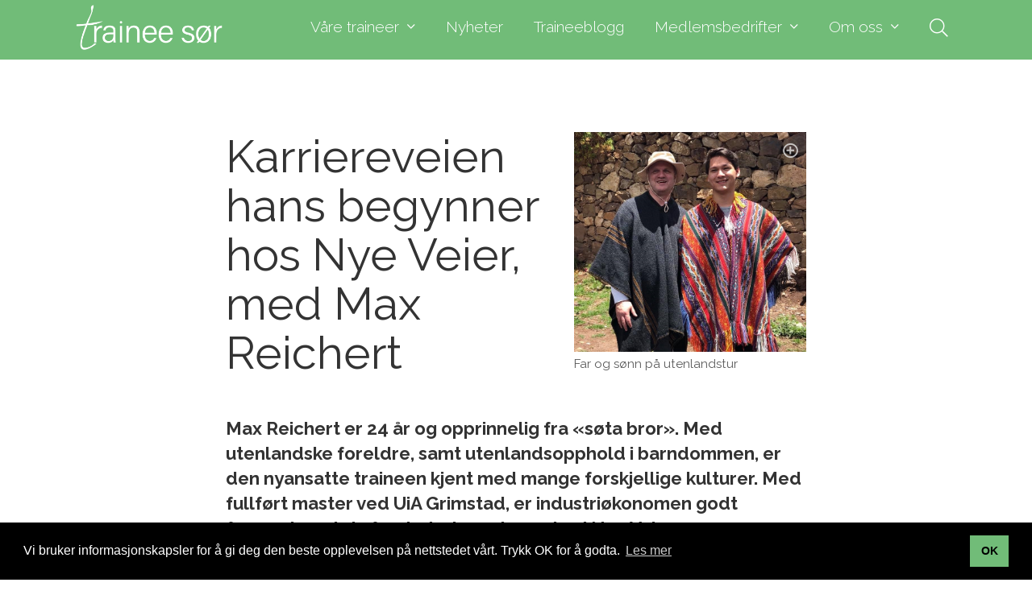

--- FILE ---
content_type: text/html; charset=utf-8
request_url: https://traineesor.no/nyheter/vare-traineer
body_size: 11699
content:





<!doctype html>
<html lang="no">
<head><!-- Google Tag Manager -->
<script>(function(w,d,s,l,i){w[l]=w[l]||[];w[l].push({'gtm.start':
new Date().getTime(),event:'gtm.js'});var f=d.getElementsByTagName(s)[0],
j=d.createElement(s),dl=l!='dataLayer'?'&l='+l:'';j.async=true;j.src=
'https://www.googletagmanager.com/gtm.js?id='+i+dl;f.parentNode.insertBefore(j,f);
})(window,document,'script','dataLayer','GTM-M7FPV53');</script>
<!-- End Google Tag Manager -->

    <script id="CookieConsent" src="https://policy.app.cookieinformation.com/uc.js" data-culture="NB" data-gcm-version="2.0" type="text/javascript"></script>

    

    <meta charset="utf-8" /><meta http-equiv="X-UA-Compatible" content="IE=edge" /><meta name="viewport" content="width=device-width, initial-scale=1" />
			<meta property="og:image" content="http://traineesor.no/image/26169.jpeg?fw=1200&fh=600&share=true" />
			<meta property="og:image:width" content="1200">
			<meta property="og:image:height" content="600">
		<title>
	Karriereveien hans begynner hos Nye Veier, med Max Reichert
</title><link href="//netdna.bootstrapcdn.com/bootstrap/3.3.7/css/bootstrap.min.css" rel="stylesheet" />

    <!-- HTML5 shim and Respond.js for IE8 support of HTML5 elements and media queries -->
    <!-- WARNING: Respond.js doesn't work if you view the page via file:// -->
    <!--[if lt IE 9]>
      <script src="https://oss.maxcdn.com/html5shiv/3.7.3/html5shiv.min.js"></script>
      <script src="https://oss.maxcdn.com/respond/1.4.2/respond.min.js"></script>
    <![endif]-->

    <script src="//ajax.googleapis.com/ajax/libs/jquery/1.12.4/jquery.min.js"></script>
    <script src="//netdna.bootstrapcdn.com/bootstrap/3.3.7/js/bootstrap.min.js"></script>
    <script src="/site/traineesor.no/design/layouts/js/superfish.min.js"></script>
    <script src="/site/traineesor.no/design/layouts/js/jquery.matchHeight-min.js"></script>
    <script src="/site/traineesor.no/design/layouts/js/jquery.mmenu.min.all.js"></script>
		<script src="/site/traineesor.no/design/layouts/js/jquery.mmenu.fixedelements.js"></script>
		<script src="/site/traineesor.no/design/layouts/js/classie.js"></script>
		<script>
			function init() {
					window.addEventListener('scroll', function(e){
							var distanceY = window.pageYOffset || document.documentElement.scrollTop,
									shrinkOn = 0,
									header = document.querySelector("body");
							if (distanceY > shrinkOn) {
									classie.add(header,"sticky-header");
							} else {
									if (classie.has(header,"sticky-header")) {
											classie.remove(header,"sticky-header");
									}
							}
					});
			}
			window.onload = init();
		</script>
	

    <link type="text/css" href="../site/traineesor.no/design/layouts/css/jquery.mmenu.all.css" rel="stylesheet" /><link type="text/css" href="../site/traineesor.no/design/layouts/css/jquery.mmenu.positioning.css" rel="stylesheet" /><link type="text/css" href="../site/traineesor.no/design/layouts/css/superfish.css" rel="stylesheet" media="screen" /><link type="text/css" href="../site/traineesor.no/design/layouts/css/flickity.min.css" rel="stylesheet" /><link type="text/css" href="../site/traineesor.no/design/layouts/css/site.css?v=280220219" rel="stylesheet" /><link type="text/css" href="../site/traineesor.no/design/layouts/css/custom.css?v=02420333220" rel="stylesheet" />
		<style>.site-logo {width:120px;}@media screen and (min-width: 768px) {.site-logo {120px;}@media screen and (min-width: 991px) {.site-logo {width:150px;}}@media screen and (min-width: 1200px) {.site-logo {width:200px;}}.sticky-header .site-logo {width:175px;}
		</style>
		
    <link rel="stylesheet" type="text/css" href="../site/traineesor.no/design/layouts/css/shop.css" />
		<style>
			body:not(.itemid-193) main {padding-top:65px;}
@media (min-width:768px) {}
@media (min-width:991px) {}
@media (min-width:1200px) {body:not(.itemid-193) main {padding-top:72px;}}
		</style>


		<link rel="apple-touch-icon" sizes="76x76" href="../site/traineesor.no/design/layouts/images/favicon/apple-touch-icon.png" /><link rel="icon" type="image/png" sizes="32x32" href="../site/traineesor.no/design/layouts/images/favicon/favicon-32x32.png" /><link rel="icon" type="image/png" sizes="16x16" href="../site/traineesor.no/design/layouts/images/favicon/favicon-16x16.png" /><link rel="mask-icon" href="../site/traineesor.no/design/layouts/images/favicon/safari-pinned-tab.svg" color="#90ae39" /><link rel="shortcut icon" href="../site/traineesor.no/design/layouts/images/favicon/favicon.ico" /><meta name="msapplication-TileColor" content="#ffffff" /><meta name="msapplication-config" content="/site/traineesor.no/design/layouts/images/favicon/browserconfig.xml" /><meta name="theme-color" content="#ffffff" /><link rel="stylesheet" href="../site/traineesor.no/design/layouts/css/fontawesome-all.min.css" /><link rel="stylesheet" type="text/css" href="//cdnjs.cloudflare.com/ajax/libs/cookieconsent2/3.1.0/cookieconsent.min.css" />
	<script src="//cdnjs.cloudflare.com/ajax/libs/cookieconsent2/3.1.0/cookieconsent.min.js"></script>
	<script>
	window.addEventListener("load", function(){
	window.cookieconsent.initialise({
		"palette": {
			"popup": {
				"background": "#000"
			},
			"button": {
				"background": "#71bc78"
			}
		},
		"content": {
			"message": "Vi bruker informasjonskapsler for å gi deg den beste opplevelsen på nettstedet vårt. Trykk OK for å godta.",
			"dismiss": "OK",
			"link": "Les mer",
			"href": "/personvernerklering"
		}
	})});
	</script>
		
		
<script id="/site/traineesor.no/design/layouts/js/jquery.fitvids.js" type="text/javascript" src="/site/traineesor.no/design/layouts/js/jquery.fitvids.js"></script><meta name="title" property="og:title" content="Karriereveien hans begynner hos Nye Veier, med Max Reichert" />
<meta name="twitter:title" content="Karriereveien hans begynner hos Nye Veier, med Max Reichert" />
<meta property="og:site_name" content="Trainee Sør" />
<meta name="description" property="og:description" content="Max Reichert er 24 år og opprinnelig fra «søta bror». Med utenlandske foreldre, samt utenlandsopphold i barndommen, er den nyansatte traineen kjent med mange forskjellige kulturer. Med fullført master ved UiA Grimstad, er industriøkonomen godt fornøyd med sin første traineeplassering i Nye Veier." />
<meta name="twitter:description" content="Max Reichert er 24 år og opprinnelig fra «søta bror». Med utenlandske foreldre, samt utenlandsopphold i barndommen, er den nyansatte traineen kjent med mange forskjellige kulturer. Med fullført master ved UiA Grimstad, er industriøkonomen godt fornøyd med sin første traineeplassering i Nye Veier." />
<meta name="image" property="og:image" content="https://www.traineesor.no/image/26169.jpeg?w=1200" />
<meta name="twitter:image" content="https://www.traineesor.no/image/26169.jpeg?w=1200" />
<meta name="twitter:card" content="summary_large_image" />
<meta name="author" content="Hans Jørgen Assmann" />
<meta name="publish_date" property="og:publish_date" content="2019-04-29T00:00:00.000" />
</head>

<script>
(function(i,s,o,g,r,a,m){i['GoogleAnalyticsObject']=r;i[r]=i[r]||function(){
(i[r].q=i[r].q||[]).push(arguments)},i[r].l=1*new Date();a=s.createElement(o),
m=s.getElementsByTagName(o)[0];a.async=1;a.src=g;m.parentNode.insertBefore(a,m)
})(window,document,'script','//www.google-analytics.com/analytics.js','ga');
ga('create', 'UA-62050047-1', 'auto');
ga('send', 'pageview');
</script>


<body class="itemid-666 templateid-80 topmenu-0 fixed">

    <!-- Google Tag Manager (noscript) -->
<noscript><iframe src="https://www.googletagmanager.com/ns.html?id=GTM-M7FPV53"
height="0" width="0" style="display:none;visibility:hidden"></iframe></noscript>
<!-- End Google Tag Manager (noscript) -->


    

    <div class="contenttt">

        <form method="post" action="/nyheter/vare-traineer" id="Form1">
<div class="aspNetHidden">
<input type="hidden" name="__EVENTTARGET" id="__EVENTTARGET" value="" />
<input type="hidden" name="__EVENTARGUMENT" id="__EVENTARGUMENT" value="" />
<input type="hidden" name="__VIEWSTATE" id="__VIEWSTATE" value="/[base64]////[base64]////[base64]/////P///wYIAAAADFJlbmRlckJlZm9yZQYJAAAAGUVsZW1lbnQuQmxvY2suQmVmb3JlLmFzY3gB9v////z///8GCwAAAAtSZW5kZXJBZnRlcgYMAAAAGEVsZW1lbnQuQmxvY2suQWZ0ZXIuYXNjeAtkZAIDD2QWAmYPDxYEHgxQYXJlbnRJdGVtSWQCwgEfAjLnCgABAAAA/////[base64]////[base64]/n5IPY+SeWlVykeg25vfN7loXE7EoqfuOA4uUe" />
</div>

<script type="text/javascript">
//<![CDATA[
var theForm = document.forms['Form1'];
if (!theForm) {
    theForm = document.Form1;
}
function __doPostBack(eventTarget, eventArgument) {
    if (!theForm.onsubmit || (theForm.onsubmit() != false)) {
        theForm.__EVENTTARGET.value = eventTarget;
        theForm.__EVENTARGUMENT.value = eventArgument;
        theForm.submit();
    }
}
//]]>
</script>


<script src="/WebResource.axd?d=Jp9WO89D5d7uqpY4Q8Jqho-6nprqkX7L_Wf6uEyN3hAIY7_ELEyXQJ3ecBgqSJw-6dcEmPJY72JQPWUvROGdUxUSaxDtvwP40aGnbqFYkiM1&amp;t=638628296640000000" type="text/javascript"></script>


<script src="/ScriptResource.axd?d=7KAH-BowVatZUSW9VBzoh9hDL79v17AFR6cng1pknMsGvFbS9IpUPv2CDqHAc7NajsT7XDWac80W29y5sz8nI_SlQH7SAJ3zHqVb9cgDuENZhxTZ1Bzm1IlgVsDXFI5k9VD2hBEy0RduYJ9O-pabYhIzMxP8jmuzCPuzlcmQ1ZY1&amp;t=2a9d95e3" type="text/javascript"></script>
<script src="/ScriptResource.axd?d=wMArAKN7owE2pdtX4OVjP3M2EWbEifR7yAcdEsDwSWJHQ_lqMKW3tRqWPDO0pAnbFDQLlWa-DJo6u93KtLVU_6DtEMSEoR3CjSSrX_WEuxxF5qyf4XBYvbxkGA3chMPlvLAs4bPUaju0z_n3qrJvQr3pOynoznvyI6MDoTy1ywegGHWwmEMgMynqmYVxJvMg0&amp;t=2a9d95e3" type="text/javascript"></script><script type="text/javascript">
//<![CDATA[
Sys.WebForms.PageRequestManager._initialize('ctl00$ctl39', 'Form1', [], [], [], 90, 'ctl00');
//]]>
</script>

            
            <a class="scroll" id="tilinnhold" href="#content">G&aring; til innhold</a>
            
            <header class="mainheader white fixed" style="background-color:">
                
								
                <div class="container">
                    <div class="header-wrapper clearfix">

                        <div class="header-elements">
                            <div class="header-element site-logo">
                                <a href="/">
                                    <img  class="editor-image img-responsive"  alt="Nettstedsoppsett"  src="/image/trainee-sor-ny-logo-05-1.png?w=960" />
                                </a>
                            </div>

                            <div class="header-element site-navigation">
                                    <ul class="sf-menu">
                                        <li class="submenu submenu114  "><a href="/trainee" class="  emptyclass" ><span>Våre traineer</span></a><ul><li class="submenu submenu131  "><a href="/er/item.aspx?itemid=299" class="  emptyclass" ><span>Våre traineer</span></a></li><li class="submenu submenu121  "><a href="/traineer/a-vere-trainee" class="  emptyclass" ><span>Å være trainee</span></a></li><li class="submenu submenu120  "><a href="/traineer/slik-rekrutterer-vi" class="  emptyclass" ><span>Slik rekrutterer vi</span></a></li><li class="submenu submenu123  "><a href="/traineer/unik-karrierestart-pa-sorlandet" class="  emptyclass" ><span>Slik søker du</span></a></li></ul></li><li class="submenu submenu92  "><a href="/nyheter" class="  emptyclass" ><span>Nyheter</span></a></li><li class="submenu submenu118  "><a href="/blogg" class="  emptyclass" ><span>Traineeblogg</span></a></li><li class="submenu submenu115  "><a href="/medlemsbedrifter" class="  emptyclass" ><span>Medlemsbedrifter</span></a><ul><li class="submenu submenu135  "><a href="/medlemsbedrifter" class="  emptyclass" ><span>Medlemsbedrifter</span></a></li><li class="submenu submenu119  "><a href="/medlemsbedrifter/bli-medlemsbedrift" class="  emptyclass" ><span>Bli medlemsbedrift</span></a></li><li class="submenu submenu122  "><a href="/artikler/traineer-som-brobyggere-og-ressurser" class="  emptyclass" ><span>Traineer som ressurs</span></a></li></ul></li><li class="submenu submenu90  "><a href="/om-oss" class="  emptyclass" ><span>Om oss</span></a><ul><li class="submenu submenu132  "><a href="/om-oss" class="  emptyclass" ><span>Om oss</span></a></li><li class="submenu submenu113  "><a href="/om-oss/kontakt-oss" class="  emptyclass" ><span>Kontakt oss</span></a></li><li class="submenu submenu108  "><a href="/om-oss/styret-i-trainee-sor" class="  emptyclass" ><span>Styret</span></a></li></ul></li>
																				<li class="submenu mobile-nav btn-hamburger"><a href="#menu" class="hamburger"><span>Meny</span></a></li>
																				
																				<li class="submenu mobile-nav btn-site-search"><a href="#"><i class="fal fa-search"></i></a></li>
																				
                                    </ul>
                            </div>
                        </div>

                    </div>
                </div>

                <div class="container">
                    

<div class="wrapper-site-search-outer">
    <div class="wrapper-site-search">
        <div class="wrapper-site-search-inner">
            <div class="site-search">
                <div class="search-input">
                    <input name="ctl00$ctl47$txtSearchString" type="text" id="ctl47_txtSearchString" placeholder="Søk i nettsiden.." aria-label="Skriv inn søkeord" />
                </div>
                <div class="search-btn">
                    <button type="button" id="btnSearch" title="Søk" onclick="document.location = '/sok?q=' + $('#ctl47_txtSearchString').val();"></button>
                </div>
            </div>
        </div>
    </div>
</div>

<script>
    $("#btnSearch").mousedown(function (event) {
        document.location = "/sok?q=" + $("#ctl47_txtSearchString").val();
        event.preventDefault();
    });

    $("#ctl47_txtSearchString").keypress(function (event) {
        if (event.keyCode == 13) {
            event.preventDefault();
            document.location = "/sok?q=" + $("#ctl47_txtSearchString").val();
        }
    });
</script>

                </div>

            </header>
						

            <main id="content" role="main" tabindex="-1">
								<article>
	                

<section class="first-item home-top-clean itemid-666 topspace bottomspace left" >
    <div class="container">
        
        <div class="row">
            <div class="col-md-8 col-md-offset-2 ">
                

<article>
    <div class="text">
    
        
        
            
                <figure id="content_ctl00_ctl00_divImg" class="small-media small-media-right">
                    
                        <img  class="editor-image thumb img-responsive"  alt="26169"  src="/image/26169.jpeg?w=1200" />
                    

                    <figcaption>Far og s&#248;nn p&#229; utenlandstur</figcaption>
                </figure>
            
        

        

    <h1 class="page-section-title" >Karriereveien hans begynner hos Nye Veier, med Max Reichert</h1>
    <p class="teaser" >Max Reichert er 24 &#229;r og opprinnelig fra &#171;s&#248;ta bror&#187;. Med utenlandske foreldre, samt utenlandsopphold i barndommen, er den nyansatte traineen kjent med mange forskjellige kulturer. Med fullf&#248;rt master ved UiA Grimstad, er industri&#248;konomen godt forn&#248;yd med sin f&#248;rste traineeplassering i Nye Veier.</p>
    
    
    
    <h2>En flerkulturell barndom</h2>

<p>Max Reichert&nbsp;ble f&oslash;dt i den svenske hovedstaden Stockholm. Med peruansk mor og tysk far er han kjent med mange forskjellige kulturer. Hans f&oslash;rste barndomsminner er fra Asia, ettersom hans far fikk muligheten til &aring; lede et prosjekt for Ericsson i Singapore.</p>

<blockquote>
<p>&laquo;Vi bodde i en fantastisk leilighet betalt av Ericsson, med et sv&aelig;rt vannbasseng rett utenfor inngangsd&oslash;ra! Her gikk jeg p&aring; International School of Singapore, der man blant annet var p&aring;lagt &aring; g&aring; med skoleuniform, ogs&aring; var det et must &aring; samle p&aring; pokemonkort,&raquo; sier han.</p>
</blockquote>

<p>Etter oppholdet i Singapore flyttet Reichert og familien tilbake til Stockholm, og noen &aring;r senere til Grimstad ettersom <em>Reichert senior</em> ble tilbudt stilling ved UiA. N&aring; har familien v&aelig;rt p&aring; S&oslash;rlandet i nesten 14 &aring;r, noe Reichert trives veldig med.</p>

<h2>Mekatronikk og industriell &oslash;konomi ved UiA</h2>

<p>24-&aring;ringen har alltid hatt en interesse for teknologi, og er analytisk av natur. Derfor bestemte han seg for &aring; ta bachelorstudiet innenfor mekatronikk ved Universitetet i Agder. Under bachelorstudiet var Reichert ogs&aring; et utvekslingssemester p&aring; Fachhochschule Vorarlberg i &Oslash;sterrike, og fulgte dernest opp med master p&aring; UiA.</p>

<blockquote>
<p>&laquo;Jeg kan ikke si mye annet om utvekslingstiden enn &quot;gj&oslash;r det!&quot;. Det var en av de morsommere opplevelsene jeg har hatt.</p>

<p>Min mastergrad er i industriell &oslash;konomi og teknologiledelse. Den ble ogs&aring; skrevet p&aring; UiA Grimstad. Jeg interesserte meg s&aelig;rlig for &oslash;konomistyring og kontraktsledelse,&raquo; sier 24-&aring;ringen.</p>
</blockquote>

<h2>P&aring; rett vei med Nye Veier</h2>

<p>Reicherts f&oslash;rste plassering er i avdelingen for kontrakt og anskaffelser i Nye Veier.&nbsp;</p>

<blockquote>
<p>&laquo;Jeg ble veldig glad da jeg fikk denne plasseringen, fordi anskaffelse og kontraktsledelse var et av fagene jeg likte best i masterutdanningen. Her omhandler mitt ansvarsomr&aring;de digitalisering av anskaffelsesprosessen, i tillegg til datavisualisering.<br />
Dessuten er det spennende &aring; v&aelig;re del av et fremoverlent, nytt selskap som legger stor vekt p&aring; &aring; fornye og forbedre etablerte m&aring;ter &aring; gj&oslash;re ting p&aring;. Ogs&aring; skader det heller ikke med vafler hver fredag,&raquo; forteller Reichert forn&oslash;yd.</p>
</blockquote>

<p>Traineen p&aring;peker at Nye Veier er en inkluderende arbeidsplass, og at andre traineer som jobber sammen med ham er flinke til &aring; dele sine erfaringer.</p>

<h2>En musikalsk trio med samme&nbsp;visjon</h2>

<p>24-&aring;ringen er over gjennomsnittet interessert i musikk, og fikk allerede som barn en dytt i retningen mot pianotimer. Det var inntil hans fetter introduserte gitaren, som har v&aelig;rt hovedinstrumentet i ti &aring;r.&nbsp;</p>

<blockquote>
<p>&laquo;N&aring; spiller jeg for det meste bass og gitar, og har de siste tre &aring;rene spilt i lag med broren min og en venn av oss. Vi lager v&aring;r egen musikk, som er utrolig utfordrende, men like tilfredsstillende. &Aring; sl&aring; sammen tre forskjellige visjoner av en sang til &eacute;n er ikke en lett prosess, men det gj&oslash;r det bare ekstra g&oslash;y n&aring;r man skaper noe alle tre kan v&aelig;re stolte over,&raquo; sier Reichert.&nbsp;</p>
</blockquote>

<p>24-&aring;ringen blir inspirert av musikeren Stevie Ray Vaughan, en musiker som gjorde ting annerledes.</p>

<blockquote>
<p>&laquo;Blant annet eksperimenterte han med ekstra tykke strenger, og stemte gitaren p&aring; m&aring;ter som ikke var vanlig. I tillegg til dette var han aldri redd for &aring; forandre p&aring; sangene sine. Hvis man kikker litt p&aring; live-klipp av han, kan man legge merke til at han aldri spiller en solo p&aring; samme m&aring;te to ganger. Det trenger vel egentlig ikke &aring; nevnes at han fikk det til &aring; h&oslash;res fantastisk bra ut ogs&aring;,&raquo; forteller Reichert.</p>
</blockquote>

<h2>Utenlandsferie og med storfamilien</h2>

<p>I feriene liker han og familien &aring; reise til utlandet. I fjor reiste de til Peru, hjemlandet til moren.</p>

<blockquote>
<p>&laquo;Jeg kan uten skam si at vi spiste ceviche hver eneste dag. Vi bes&oslash;kte forskjellige deler av Peru, blandt annet Lima, Cusco, Arequipa, og fikk m&oslash;te store deler av slekten for f&oslash;rste gang. Selvsagt gjorde vi de typiske turistaktivitetene som &aring; bes&oslash;ke Machu Picchu, og &aring; klappe lamaer, som for &oslash;vrig er like myke i pelsen som det ser ut som,&raquo; sier 24-&aring;ringen.</p>
</blockquote>

<p>If&oslash;lge godt.no er <a href="https://www.godt.no/oppskrift/1672/frisk-ceviche-med-laks-chili-og-mango">ceviche</a> en matrett som inneholder laks, lime, mango, avokado, chili, og andre velsmakende typer krydder. Reichert er glad i god mat, men spesielt sterk mat. Han p&aring;st&aring;r nemlig at rettene p&aring; Mother India spises p&aring; styrke 6 av 6, en grad som gir de fleste makspuls.</p>

<p>&nbsp;</p>

<p>Trainee Max Reichert&nbsp;synes f&oslash;rste plassering i Nye Veier er midt i blinken, og er f&oslash;lgelig spent p&aring; hva som ligger foran i arbeidshverdagen. F&oslash;lg med videre p&aring; traineebloggen for &aring; lese mer om hans hverdag som trainee!</p>

<p><a href="http://traineesor.no/trainee/max-reichert">CV - Max Reichert</a></p>

		
    </div>




</article>
            </div>
        </div>
    </div>
</section>


								</article>
            </main>

						
						<footer class="site-footer">
	            


<section class="first-item home-top-clean itemid-200 row-col row-list colbgbackground col-va-top moretopspace morebottomspace left white" style="background-color: #333333; " >
    <div class="container">
        
        <div class="row">
            <div class="col-md-12">
                

<div class="row row-list-wrapper is-flex">


    <div class="col-xs-12 col-sm-4 col-md-4 col-lg-4 colelement  colbgimg">
        <div class="col col1" style="background-image: url(/image/talekortnylogo-002.png?w=1200); ">
            

            <div class="column-content-wrapper" style="background-image: url(/image/talekortnylogo-002.png?w=1200); ">

								<img  class="editor-image column-background-image img-responsive"  alt=""  src="/image/talekortnylogo-002.png" />
                <div class="column-content text" style="background-image: url(/image/talekortnylogo-002.png?w=1200); ">
                    
                    
                    
                    
                </div>
            </div>
        </div>
    </div>

    <div class="col-xs-12 col-sm-4 col-md-4 col-lg-4 colelement ">
        <div class="col col2" >
            

            <div class="column-content-wrapper" >
								
                <div class="column-content text" >
    
                    
                    
                    
                    <h2>Bes&oslash;k oss</h2>

<p>K14, Skippergata 23<br />
4611&nbsp;Kristiansand<br />
<a href="https://maps.app.goo.gl/bNWAr3f3P8aPoHsx9">Vis i kart</a> &nbsp;</p>

<h2>Fakturaadresse</h2>

<p>Vi foretrekker EHF&nbsp;<br />
Organisasjonsnummer:&nbsp;992075058<br />
Alternativ:&nbsp;<a href="mailto:invoice.435339@vismabpo.no">invoice.435339@vismabpo.no</a></p>

                    
                </div>
            </div>
        </div>
    </div>

    <div class="col-xs-12 col-sm-4 col-md-4 col-lg-4 colelement ">
        <div class="col col3" >
            

            <div class="column-content-wrapper" >
								
                <div class="column-content text" >
    
                    
                    
                    
                    <h2>Kontakt oss</h2>

<p>Telefon: 472 87 300<br />
E-post: <a href="mailto:post@traineesor.no">post@traineesor.no</a></p>

<h2>F&oslash;lg oss</h2>

<p><a href="https://www.facebook.com/traineesor" target="_blank">F&oslash;lg oss p&aring; Facebook</a><br />
<a href="https://www.linkedin.com/company/trainee-s%C3%B8r-as" target="_blank">F&oslash;lg oss p&aring; LinkedIn</a><br />
<a href="https://www.instagram.com/traineesor/?hl=nb" target="_blank">Se v&aring;re bilder p&aring; Instagram</a><br />
&nbsp;</p>

                    
                </div>
            </div>
        </div>
    </div>
</div>

            </div>
        </div>
    </div>
</section>


						</footer>

            <div class="sub-footer" style="background-color:#333333;">
                <div class="container">
                    <div class="copyright">
                        © Copyright 2026 Trainee Sør | <a href="/personvernerklering">Personvernerklæring</a>
                    </div>
                    <div class="credits">
                        <a href="http://netlab.no" target="_blank">Utviklet av Netlab</a> | <a href="http://eredaktor.no" target="_blank">Publiseres i eRedaktør</a>
                    </div>
                </div>
            </div>
						

            <!-- includes -->
            
            
            


        
<div class="aspNetHidden">

	<input type="hidden" name="__VIEWSTATEGENERATOR" id="__VIEWSTATEGENERATOR" value="9F9B31C4" />
</div></form>
    </div>

    <nav id="menu">
        <ul>
            <li class="submenu submenu114  "><a href="/trainee" class="  emptyclass" ><span>Våre traineer</span></a><ul><li class="submenu submenu131  "><a href="/er/item.aspx?itemid=299" class="  emptyclass" ><span>Våre traineer</span></a></li><li class="submenu submenu121  "><a href="/traineer/a-vere-trainee" class="  emptyclass" ><span>Å være trainee</span></a></li><li class="submenu submenu120  "><a href="/traineer/slik-rekrutterer-vi" class="  emptyclass" ><span>Slik rekrutterer vi</span></a></li><li class="submenu submenu123  "><a href="/traineer/unik-karrierestart-pa-sorlandet" class="  emptyclass" ><span>Slik søker du</span></a></li></ul></li><li class="submenu submenu92  "><a href="/nyheter" class="  emptyclass" ><span>Nyheter</span></a></li><li class="submenu submenu118  "><a href="/blogg" class="  emptyclass" ><span>Traineeblogg</span></a></li><li class="submenu submenu115  "><a href="/medlemsbedrifter" class="  emptyclass" ><span>Medlemsbedrifter</span></a><ul><li class="submenu submenu135  "><a href="/medlemsbedrifter" class="  emptyclass" ><span>Medlemsbedrifter</span></a></li><li class="submenu submenu119  "><a href="/medlemsbedrifter/bli-medlemsbedrift" class="  emptyclass" ><span>Bli medlemsbedrift</span></a></li><li class="submenu submenu122  "><a href="/artikler/traineer-som-brobyggere-og-ressurser" class="  emptyclass" ><span>Traineer som ressurs</span></a></li></ul></li><li class="submenu submenu90  "><a href="/om-oss" class="  emptyclass" ><span>Om oss</span></a><ul><li class="submenu submenu132  "><a href="/om-oss" class="  emptyclass" ><span>Om oss</span></a></li><li class="submenu submenu113  "><a href="/om-oss/kontakt-oss" class="  emptyclass" ><span>Kontakt oss</span></a></li><li class="submenu submenu108  "><a href="/om-oss/styret-i-trainee-sor" class="  emptyclass" ><span>Styret</span></a></li></ul></li>
        </ul>
    </nav>
		<script src="https://unpkg.com/flickity@2/dist/flickity.pkgd.min.js"></script>
		<script src="/site/traineesor.no/design/layouts/js/mixitup.min.js"></script>		
		<script>
            if ($(".itemid-299").length > 0) {
                var mixer = mixitup('.itemid-299 .row-list-wrapper', {
                    controls: {
                        toggleDefault: 'none'
                    },
                    load: {
                        filter: '.aktiv'
                    }
                });
            }
        </script>
    <script src="/site/traineesor.no/design/layouts/js/site.js"></script>

    
</body>
</html>


--- FILE ---
content_type: text/css
request_url: https://traineesor.no/site/traineesor.no/design/layouts/css/site.css?v=280220219
body_size: 14171
content:


/*
=======================================================================
 Bootstrap
=======================================================================
*/

.container .container {padding:0!important;margin:0!important;width:auto!important;}

/*
=======================================================================
	Skip Navigation
=======================================================================
*/

#tilinnhold, #tilnavigasjon {
	position: absolute;
	overflow: hidden;
	z-index:99999;
	text-align:center;
	width:100%;
	color:#fff;
	top:-35px;
	font-size:18px;
	-webkit-transition: all 0.3s ease;                  
	-moz-transition: all 0.3s ease;                 
	-o-transition: all 0.3s ease;   
	-ms-transition: all 0.3s ease;          
	transition: all 0.3s ease;
	}

#tilinnhold:focus, #tilnavigasjon:focus {
	height:40px;
	line-height:40px;
	text-align:center;
	width:100%;
	top:0;
	background: #000;
	}


/*
=======================================================================
	General styling
=======================================================================
*/

html {font-size: 100%;}

body {
	font-size:100%;
	font-family: 'Raleway', sans-serif;
	font-weight:normal;
	line-height: 1.45;
	}

main:focus {outline:0;}

h1,h2,h3,h4,h5,h6 {
	margin:0 0 1.25rem 0;
	font-family: 'Raleway', sans-serif;
	}

h1 {font-size:1.8rem}
h2 {font-size:1.6rem}
h3 {font-size:1.5rem}
h4 {font-size:1.5rem}
h5 {font-size:1.5rem}
h6 {font-size:1.5rem}
.xltitle h1.page-section-title {font-size: 3.2rem;font-weight:900;}
.xltitle h2.page-section-title {font-size: 2.6rem;font-weight:900;}

a {
	color: #0f7f87;
	text-decoration: none;
	-webkit-transition: all 0.3s ease;                  
	-moz-transition: all 0.3s ease;                 
	-o-transition: all 0.3s ease;   
	-ms-transition: all 0.3s ease;          
	transition: all 0.3s ease;
	}

a:focus,
a:hover {color:#000;}

blockquote { border-left: 5px solid #929292;}

main .text img {height: auto!important;}

section blockquote {margin:20px 0 0 0;}
section div[class*="col-"] ~ blockquote {margin:0;}
section blockquote p {margin:0;padding:0;}


@media only screen and (min-width:768px) {
	body {font-size: 16px;}
	h1 {font-size:3rem}
	.xltitle h1.page-section-title {font-size:3rem;}
	h2 {font-size:1.7rem}
	.xltitle h2.page-section-title {font-size:3rem;}
	h3 {font-size:1.3rem}
	h4 {font-size:1.3rem}
	h5 {font-size:1.2rem}
	h6 {font-size:1.1rem}
	}

@media only screen and (min-width:991px) {
	body {font-size: 17px;line-height: 1.4;}
	h1 {font-size:2.8rem}
	.xltitle h1.page-section-title {font-size:4rem!important;}
	h2 {font-size:1.7rem}
	.xltitle h2.page-section-title {font-size:4rem!important;}
	h3 {font-size:1.4rem}
	h4 {font-size:1.4rem}
	h5 {font-size:1.3rem}
	h6 {font-size:1.2rem}
	}

@media only screen and (min-width:1200px) {
	body {font-size: 19px;}
	h1 {font-size:3.5rem}
	.xltitle h1.page-section-title {font-size:5rem!important;}
	h2 {font-size:1.7rem}
	.xltitle h2.page-section-title {font-size:5rem!important;}
	h3 {font-size:1.4rem}
	h4 {font-size:1.4rem}
	h5 {font-size:1.3rem}
	h6 {font-size:1.2rem}
	}

/*
=======================================================================
	General Title
=======================================================================
*/

.page-section-title {margin-bottom:2rem!important;}

h1.page-section-title {font-size:1.8rem;}
h2.page-section-title {font-size:1.8rem;}
h3.page-section-title {font-size:1.8rem;}
h4.page-section-title {font-size:1.8rem;}
h5.page-section-title {font-size:1.8rem;}
h6.page-section-title {font-size:1.8rem;}

@media only screen and (min-width:768px) {
	}

@media only screen and (min-width:991px) {
	.page-section-title {margin-bottom:2.5rem!important;}

	h1.page-section-title {font-size:3rem;}
	h2.page-section-title {font-size:2.5rem;}	
	h3.page-section-title {font-size:2.5rem;}	
	h4.page-section-title {font-size:2.5rem;}	
	h5.page-section-title {font-size:2.5rem;}	
	h6.page-section-title {font-size:2.5rem;}	
	}

@media only screen and (min-width:1200px) {
	.page-section-title {margin-bottom:3rem!important;}
	
	h1.page-section-title {font-size:3.5rem;}
	h2.page-section-title {font-size:3rem;}	
	h3.page-section-title {font-size:3rem;}	
	h4.page-section-title {font-size:3rem;}	
	h5.page-section-title {font-size:3rem;}	
	h6.page-section-title {font-size:3rem;}	
	}


/*
=======================================================================
	General Image
=======================================================================
*/

.circular figure .thumb {
	-webkit-border-radius: 1000px;
	-moz-border-radius: 1000px;
	border-radius: 1000px;	
	}

.circular figure  {/*margin-left: auto;margin-right:auto;*/}
.circular figure a:hover		 {background: none;}

figure figcaption {font-size:0.8em;opacity:0.8;margin-top:5px;;
	-webkit-transition: all 0.3s ease;                  
  -moz-transition: all 0.3s ease;                 
  -o-transition: all 0.3s ease;   
  -ms-transition: all 0.3s ease;          
  transition: all 0.3s ease;
	}

figure:hover figcaption {opacity:1;}


/*
=======================================================================
	General Image Size / Shape
=======================================================================
*/

/* Article image styles */
.thumb  {/*margin:0 auto;*/width:100%;}
.large-media {width: 100%; margin: 0 0 1.5rem 0;}

.small-media {
	position:relative;
	-webkit-transition: all .4s ease-in-out;
  -moz-transition: all .4s ease-in-out;
  -o-transition: all .4s ease-in-out;
  transition: all .4s ease-in-out;
	}
	
.small-media:after {
	position:absolute;
	top:10px;
	right:10px;
	font-family: Font Awesome\ 5 Pro;
	content: "\f055";
	margin-left:10px;
	opacity:0.7;
	color:#fff;
	-webkit-transition: all 0.3s ease-out;
	-moz-transition: all 0.3s ease-out;
	-o-transition: all 0.3s ease-out;
	-ms-transition: all 0.3s ease-out;
	transition: all 0.3s ease-out;
	pointer-events: none;
	}

.small-media:after:hover {opacity:1;}	

.small-media.fullwidth:after {
	-moz-transform:rotate(-45deg);
	-ms-transform:rotate(-45deg);
	-o-transform:rotate(-45deg);
	-webkit-transform:rotate(-45deg);
	}

[class^="small-media"]:hover {cursor:pointer;}

.small-media.fullwidth { width: 100%; float:right; margin: 0 0 20px 0;}
.small-media.fullwidth img {width:100%;}
.small-media-left { width: 40%; float:left; margin: 0 20px 20px 0;}
.small-media-left.fullwidth { width: 100%; float:left; margin: 0 0 20px 0;}

.small-media-right { width: 40%; float:right; margin: 0 0 20px 20px;}
.small-media-right.fullwidth { width: 100%; float:right; margin: 0 0 20px 0;}

figure {position:relative;}
figure a:hover,
a:hover figure {background: #fff;display:block;}

@media screen and (min-width: 768px) {
	.large-media {margin: 0 0 1.75rem 0;}
	}
	
@media screen and (min-width: 991px) {
	.large-media {margin: 0 0 2rem 0;}
	figure a:hover img,
	a:hover figure img {opacity:0.90;}
	}

@media screen and (min-width: 1200px) {
	.large-media {margin: 0 0 2.5rem 0;}
	}




/*
=======================================================================
	Site Header
=======================================================================
*/

header.mainheader {position:relative;z-index:999;border-bottom: 1px solid rgba(0,0,0,0.15);}
header.mainheader > .container {position:relative;}

header.mainheader div[class*="col-"] {height:100%;}

header.mainheader .header-elements {display: flex;    justify-content: space-between;align-items: center;padding-top:15px;padding-bottom:15px;width:100%;}
/*header.mainheader .header-elements .header-element {display: table-cell;vertical-align:middle;}*/


/*
=======================================================================
	Site Header Logo
=======================================================================
*/

.site-logo {width:150px;
	-webkit-transition: width 0.7s ease;                  
	-moz-transition: width 0.7s ease;                 
	-o-transition: width 0.7s ease;   
	-ms-transition: width 0.7s ease;          
	transition: width 0.7s ease;
	}

@media screen and (min-width: 768px) {
	.site-logo {width:200px;}
	}
	
@media screen and (min-width: 991px) {
	}

@media screen and (min-width: 1200px) {
	.site-logo {width:275px;}
	}


/*
=======================================================================
	Site Header (white)
=======================================================================
*/

header.white {color:#fff;}
header.white .site-navigation ul.sf-menu a,
header.white .site-navigation ul.sf-menu:hover a {color: #fff;text-decoration:none!important;}
header.white .site-navigation ul.sf-menu > li > a {border-bottom: 2px solid transparent;}
header.white .site-navigation ul.sf-menu > li.active > a {opacity:1;border-color:#fff;}
header.white .site-navigation ul.sf-menu > li > a:hover {opacity:1;}
/*header.white .btn-site-search {background: url(../images/icon-search-w.png);}*/


/*
=======================================================================
	Site header search
=======================================================================
*/

.btn-site-search {display:block!important;}
.btn-site-search a {position:static;padding-right:0;}

.wrapper-site-search-outer {display:none;padding-bottom:10px;}
.wrapper-site-search {display:table;height:100%;width:100%;}
.wrapper-site-search-inner {display:table-cell;vertical-align:middle;}

.site-search {
	width:100%;
	padding:0;
	border: 0;
	margin-top:0;
	margin-bottom:0;
	-webkit-transition: all 0.15s ease-out;
	-moz-transition: all 0.15s ease-out;
	transition: all 0.15s ease-out;
	border: 1px solid rgba(0, 0, 0, 0.3);
	background: #fff;
	}
	
.site-search div {
	box-sizing: border-box;
	width: 100%;
	display: table-cell;
	}

.site-search input[type=text] {
	height: 45px;
	line-height:50px;
	width: 100%;
	padding: 0 20px;
	float:left;
	margin: 0;
	border: 0;
	color: #000;
	font-size: 1em;
	font-weight:100;
	background: #fff;
	-webkit-transition: all 0.15s ease-out;
	-moz-transition: all 0.15s ease-out;
	transition: all 0.15s ease-out;
	}

.site-search input[type=text]:focus {outline:0;}

.site-search button {
	float:left;
	width: 45px;
	height: 45px;
	border: 0;
	background-color:transparent;
	background-image: url(../images/icon-search.png);
	background-repeat: no-repeat;
	color: #bfbfbf;
	cursor: pointer;
	font-size: 1.4em;
	-webkit-transition: all 0.15s ease-out;
	-moz-transition: all 0.15s ease-out;
	transition: all 0.15s ease-out;
	}

.site-search button:hover {
	opacity:1;
	}
	
@media screen and (min-width: 768px) {
	}

@media screen and (min-width: 1200px) {
	}




/*
=======================================================================
	Navigation
=======================================================================
*/

.site-navigation {float:right;}
.site-navigation .sf-menu > li {display:none;}

.site-navigation ul.sf-menu > li > ul > li:first-child {position:relative;}
.site-navigation ul.sf-menu > li > ul > li:first-child:before {
	content:"";
	position:absolute;top:-10px;left:45px;
	width: 0; 
	height: 0; 
	border-left: 10px solid transparent;
	border-right: 10px solid transparent;
	border-bottom: 10px solid #58595B;
	}

.site-navigation ul.sf-menu > li > ul > li:first-child:hover:before {
	border-bottom: 10px solid #6f7073;
	}

.site-navigation ul.sf-menu > li > a {font-size:1em;color:#828282;font-weight:400;}
.site-navigation ul.sf-menu > li:hover > a {color:#000;}
.site-navigation ul.sf-menu li a.sf-with-ul:after {
	font-family: Font Awesome\ 5 Pro;
	content: "\f107";
	padding-left: 10px;
	}

.site-navigation  ul.sf-menu li li a.sf-with-ul:after {
	font-family: Font Awesome\ 5 Pro;
	content: "\f105";
	padding-left: 10px;
	-webkit-transition: all 0.3s ease-in-out;
	-moz-transition: all 0.3s ease-in-out;
	-o-transition: all 0.3s ease-in-out;
	transition: all 0.3s ease-in-out;
	}

.site-navigation  ul.sf-menu li li:hover a.sf-with-ul:after {
	padding-left: 20px;
	}

.site-navigation  ul.sf-menu li li:hover {
	background:#6f7073;
	}


@media screen and (min-width: 768px) {

	}
	
@media screen and (min-width: 991px) {
	.site-navigation ul.sf-menu > li > a {font-size:1.1em;}

	}

@media screen and (min-width: 1200px) {
	.site-navigation .sf-menu > li {display:inline-block;padding: .65em 1em;}
	.site-navigation .sf-menu > li > a {padding: 0;}
	.site-navigation .sf-menu > li li a {padding: .75em 1em;}
	}



/*
=======================================================================
	Mobile navigation / Mmenu / Fast food (V2)
=======================================================================
*/

.mainheader .header-elements .sf-menu li.mobile-nav a {font-size: 1em;}

.mobile-nav.btn-hamburger {display:block!important;}
.mobile-nav.btn-hamburger a {padding-right:0;}
.mobile-nav.btn-hamburger a:after {
	font-family: Font Awesome\ 5 Pro;
	content: "\f0c9";
	display:inline-block;
	margin-left:7px;
	}

.mm-opened .mobile-nav.btn-hamburger a:after {
	content: "\f00d";
	}

@media screen and (min-width: 576px) {
	.mainheader .header-elements .sf-menu li.mobile-nav a {font-size: 1.1em;}
	}	

@media screen and (min-width: 768px) {
	.mainheader .header-elements .sf-menu li.mobile-nav a {font-size: 1.2em;}
	}
	
@media screen and (min-width: 991px) {
	}

@media screen and (min-width: 1200px) {
	.mobile-nav.btn-hamburger {display:none!important;}
	}


/*
=======================================================================
	Mmenu IE fix
=======================================================================
*/

@media all and (-ms-high-contrast: none), (-ms-high-contrast: active) {
	.mm-menu {
		z-index: 10
		}
	}

/*
=======================================================================
	Mobile navigation / Mmenu / Fast food
=======================================================================
*/

.c-hamburger {
  display: none;
  overflow: hidden;
  margin: 0;
  padding: 0;
  width: 30px;
  height: 40px;
  font-size: 0;
  text-indent: -9999px;
  -webkit-appearance: none;
  -moz-appearance: none;
  appearance: none;
  box-shadow: none;
  border-radius: none;
  border: none;
  cursor: pointer;
  -webkit-transition: background 0.3s;
          transition: background 0.3s;
	background:none;
	z-index:999999;
	}

.c-hamburger:focus {
  outline: none;
	}

.c-hamburger span {
  display: block;
  position: absolute;
  top: 17px;
  left: 0;
  right: 0;
  height: 4px;
	}

.c-hamburger span::before,
.c-hamburger span::after {
  position: absolute;
  display: block;
  left: 0;
  width: 100%;
  height: 4px;
  content: "";
	}

.c-hamburger span::before {
  top: -10px;
	}

.c-hamburger span::after {
  bottom: -10px;
	}
	
header .c-hamburger {
  position: absolute;
	top:50%;
	margin-top:-20px;
	right:15px;
	}

header .c-hamburger span {background: #000;}
header .c-hamburger span::before,
header .c-hamburger span::after {
  background-color: #000;
	}

header.white .c-hamburger span {background: #fff;}
header.white .c-hamburger span::before,
header.white .c-hamburger span::after {
  background-color: #fff;
	}


@media (max-width:767px) {
	.c-hamburger {display:block;}
	}


/*
=======================================================================
	Section General
=======================================================================
*/

section {overflow:hidden;}

section[class*="darker-"],
section[class*="lighter-"] {position: relative;}
section[class*="darker-"]:before,
section[class*="lighter-"]:before {
	content: '';
	position: absolute;
	width: 100%;
	height: 100%;
	top: 0;
	left: 0;
	right: 0;
	}

section.darker-10:before {background: rgba(0, 0, 0, 0.10);}
section.darker-20:before {background: rgba(0, 0, 0, 0.20);}
section.darker-30:before {background: rgba(0, 0, 0, 0.30);}
section.darker-40:before {background: rgba(0, 0, 0, 0.40);}
section.darker-50:before {background: rgba(0, 0, 0, 0.50);}
section.darker-60:before {background: rgba(0, 0, 0, 0.60);}
section.darker-70:before {background: rgba(0, 0, 0, 0.70);}
section.darker-80:before {background: rgba(0, 0, 0, 0.80);}
section.darker-90:before {background: rgba(0, 0, 0, 0.90);}

section.lighter-10:before {background: rgba(255, 255, 255, 0.10);}
section.lighter-20:before {background: rgba(255, 255, 255, 0.20);}
section.lighter-30:before {background: rgba(255, 255, 255, 0.30);}
section.lighter-40:before {background: rgba(255, 255, 255, 0.40);}
section.lighter-50:before {background: rgba(255, 255, 255, 0.50);}
section.lighter-60:before {background: rgba(255, 255, 255, 0.60);}
section.lighter-70:before {background: rgba(255, 255, 255, 0.70);}
section.lighter-80:before {background: rgba(255, 255, 255, 0.80);}
section.lighter-90:before {background: rgba(255, 255, 255, 0.90);}

/* Remove margin-bottom on last element */
article > :last-child,
div[class*="listelement-"] > :last-child, 
div[class*="listelement-"] .listtext  > :last-child,
.column-content > :last-child {margin-bottom:0!important;}

.bordertop {border-top:1px solid #e0e0e0;}
.borderbottom {border-bottom:1px solid #e0e0e0;}



/*
=======================================================================
	Section Padding
=======================================================================
*/

.home-top-clean {margin-top: 0;}


/* Less */
.lesstopspace {padding-top:15px;}
.lessbottomspace {padding-bottom:15px;}

/* Standard */
.topspace {padding-top: 30px;}
.bottomspace {padding-bottom: 30px;}

/* More */
.moretopspace {padding-top:80px;}
.morebottomspace {padding-bottom:80px;}

/* Even More */
.evenmoretopspace {padding-top:100px;}
.evenmorebottomspace {padding-bottom:100px;}


@media screen and (min-width: 768px) {
	.lesstopspace {padding-top:30px;}
	.lessbottomspace {padding-bottom:30px;}

	.topspace {padding-top: 40px;}
	.bottomspace {padding-bottom: 40px;}

	.morebottomspace {padding-bottom:120px;}
	.moretopspace {padding-top:120px;}
	}
	
@media screen and (min-width: 991px) {
	.lesstopspace {padding-top:40px;}
	.lessbottomspace {padding-bottom:40px;}

	.topspace {padding-top: 50px;}
	.bottomspace {padding-bottom: 50px;}

	.morebottomspace {padding-bottom:120px;}
	.moretopspace {padding-top:120px;}
	}

@media screen and (min-width: 1200px) {
	.lesstopspace {padding-top:60px;}
	.lessbottomspace {padding-bottom:60px;}

	.topspace {padding-top: 60px;}
	.bottomspace {padding-bottom: 60px;}
	
	.morebottomspace {padding-bottom:130px;}
	.moretopspace {padding-top:130px;}
	
	.evenmorebottomspace {padding-bottom:200px;}
	.evenmoretopspace {padding-top:200px;}
	}


/*
=======================================================================
	Article General
=======================================================================
*/

article {}

article blockquote {margin-top:0;margin-bottom:0;}

article .text a {text-decoration:underline;}
article .text a:not(.bttn):not(.image-link):not(.listlink):hover,
article .text a:not(.bttn):not(.image-link):not(.listlink):focus {
    background-color: #0f7f87;
    box-shadow: #0f7f87 -5px 0px 0px 0px, #0f7f87 5px 0px 0px 0px;
    border-radius: 5px;
    border-bottom-color: transparent;
    color: #fff;
    text-decoration: none;
}

article .text p {padding:0;}

article .text > * {margin-bottom:1.5rem;}
article .text > :last-child {margin-bottom:0;}

article .byline {margin-top:2rem;font-size:0.8em;color: rgba(0,0,0,.5);}
article .byline-author {font-size:0.8em;}
article .byline-author:before {
	font-family: Font Awesome\ 5 Pro;
	content: "\f2be";
	margin-right:10px;
	display:inline-block;
	}

article .byline-date {margin-top:.2rem;color: rgba(0,0,0,.5);font-size:0.8em;}
article .byline-date:before {
	font-family: Font Awesome\ 5 Pro;
	content: "\f017";
	margin-right:10px;
	display:inline-block;
	}


article .teaser {margin-bottom:2rem;font-weight:600;font-size:1.15rem;}

.text h2,.text h3,.text h4,.text h5,.text h6 {margin-bottom:.75rem;}
.text * + h1,.text * + h2,.text * + h3,.text * + h4,.text * + h5,.text * + h6 {margin-top:2rem;}
.text * + h1,
.text * + h2,
.text * + h3,
.text * + h4,
.text * + h5,
.text * + h6 {margin-bottom:0.75rem;}

article ol,
article ul {padding-bottom: 0.5rem;}

article ol li,
article ul li {margin-bottom: 0.35rem;}

.bordertop {border-top:1px solid #e0e0e0;}
.borderbottom {border-bottom:1px solid #e0e0e0;}



@media screen and (min-width: 768px) {
	article p.teaser {font-size:1.2rem;}
	}
	
@media screen and (min-width: 991px) {
	article p.teaser {font-size:1.25rem;}
	}

@media screen and (min-width: 1200px) {
	article p.teaser {font-size:1.4rem;}
	}



/*
=======================================================================
	Page
=======================================================================
*/

.page-article h2:first-of-type {margin-bottom:1.25rem;}


@media only screen and (min-width:768px) {
	article.page-article h1 {font-size:2.8rem}
	article.page-article h2 {font-size:2rem!important;margin-bottom:1rem!important;}
	}

@media only screen and (min-width:991px) {
	article.page-article h1  {font-size: 3rem}
	article.page-article h2  {font-size: 2rem!important;}
	}

@media only screen and (min-width:1200px) {
	article.page-article h1  {font-size: 3.2rem}
	article.page-article h2  {font-size: 2rem!important;}
	}



/*
=======================================================================
	Magnific gallery
=======================================================================
*/

section .row-gallery figure {margin-bottom:30px;
	-webkit-transition: all 0.3s ease;                  
	-moz-transition: all 0.3s ease;                 
	-o-transition: all 0.3s ease;   
	-ms-transition: all 0.3s ease;          
	transition: all 0.3s ease;
	}

section .row-gallery figure:hover {
	transform: scale(1.05);
	}

.mfp-with-zoom .mfp-container,
.mfp-with-zoom.mfp-bg {
  opacity: 0;
  -webkit-backface-visibility: hidden;
  /* ideally, transition speed should match zoom duration */
  -webkit-transition: all 0.3s ease-out;
  -moz-transition: all 0.3s ease-out;
  -o-transition: all 0.3s ease-out;
  transition: all 0.3s ease-out;
	}

.mfp-with-zoom.mfp-ready .mfp-container {
    opacity: 1;
}
.mfp-with-zoom.mfp-ready.mfp-bg {
	opacity: 0.8;
	}

.mfp-with-zoom.mfp-removing .mfp-container,
.mfp-with-zoom.mfp-removing.mfp-bg {
  opacity: 0;
	}



/*
=======================================================================
	Button General
=======================================================================
*/

.bttn {}

.bttn {
	color:#000;
	border: 2px solid #000;
	padding: 11px 30px;
	display:inline-block;
	text-decoration:none!important;
	background: none;
	text-transform:uppercase;
	}
	
.bttn:hover {
	text-decoration:none;
	background: #000;
	color:#fff;
	}

.white .bttn {color:#fff;border: 2px solid #fff;}
.white .bttn:hover {color:#000;background:#fff;}

@media (min-width:768px) {
	}

@media (min-width:991px) {
	}

@media (min-width:1200px) {
	.bttn {padding: 11px 40px;letter-spacing:2px;}
	}


/*
=======================================================================
	Column General
=======================================================================
*/

.colelement .col {height:100%;}

/*.colelement .column-content > * {margin-top:1.25rem;}*/
.colelement .column-content > :first-child {margin-top:0;}
.colelement .column-content a {display:inline-block;}

.colelement .column-content .teaser {font-size: 1rem;margin-top:0;}
.colelement .column-content .bttn {width:100%;}

.colelement .col,
.colelement .column-content-wrapper,
.colelement figure,
.colelement .column-content {
	background-image:no-repeat center center; 
  -webkit-background-size: cover;
  -moz-background-size: cover;
  -o-background-size: cover;
  background-size: cover;
	}

.xltitle .col h2 {font-size:2rem;}

@media (min-width:350px) {
	.colelement .column-content .bttn {width:auto;display:inline-block;}
	}

@media (min-width:768px) {
	.xltitle1 .col1 h2,
	.xltitle2 .col2 h2,
	.xltitle3 .col3 h2,
	.xltitle4 .col4 h2 {font-size:3rem;}
	.colelement .column-content .teaser {font-size: 1rem;}
	}

@media (min-width:991px) {
	.xltitle1 .col1 h2,
	.xltitle2 .col2 h2,
	.xltitle3 .col3 h2,
	.xltitle4 .col4 h2 {font-size:4rem;}
	.colelement .column-content .teaser {font-size: 1rem;}
	}

@media (min-width:1200px) {
	.xltitle1 .col1 h2,
	.xltitle2 .col2 h2,
	.xltitle3 .col3 h2,
	.xltitle4 .col4 h2 {font-size:5rem;}
	.colelement .column-content .teaser {font-size: 1rem;}
	}



/*
=======================================================================
	Column Media
=======================================================================
*/

.row-col figure  {width:100%;padding-bottom:1.5rem;}
.row-col figure img {width:100%;}
.row-col.circular figure {padding-left:1.5rem;padding-right:1.5rem;}
.row-col.circular figure img {max-width:300px;}

@media (min-width:768px) {
	}

@media (min-width:991px) {
	.row-col.circular figure {/*padding-top:2rem;*/width:100%;padding-left:1.5rem;padding-right:1.5rem;}
	.row-col.circular figure img {max-width:220px;}
	}

@media (min-width:1200px) {
	.row-col.circular figure {}
	.row-col.circular figure img {max-width:250px;}
	}


/*
=======================================================================
	Column Dynamic
=======================================================================
*/

.varheight .row-col-dynamic .col.colbg,
.varheight .row-col-dynamic .colbg figure,
.varheight .row-col-dynamic .colbgimg .col,
.varheight .row-col-dynamic .colbgimg figure {background:none!important;}

.hidetitle {}
	
@media (min-width:768px) {
	}

@media (min-width:991px) {
	.row-col-dynamic > * {margin-bottom:0!important;}
	}

@media (min-width:1200px) {
	}




/*
=======================================================================
	Column Variable Height
=======================================================================
*/

.row-col:not(.varheight) .colbgimg .col .column-content,
.row-col:not(.varheight) .colbgimg figure {background-image:none!important;}

.varheight .colbg .col,
.varheight .colbg figure,
.varheight .colbgimg .col,
.varheight .colbgimg figure {background:none!important;}

.row-col.circular .column-content,
.row-col:not(.varheight) .column-content-wrapper {background:none!important;}
.row-col:not(.circular) .column-content-wrapper {background:none!important;}

/*
.row-col:not(.circular) .colbg .col,
.row-col:not(.circular) .colbg figure,
.row-col:not(.circular) .colbgimg .col,
.row-col:not(.circular) .colbgimg figure {background:none!important;}
*/

/*
=======================================================================
	Column Background General
=======================================================================
*/

/* Column content padding */
.colbg .column-content,
.colbgimg .column-content {padding:1.5rem;}

/* Column figure padding */
.colbg figure,
.colbgimg figure {padding-bottom:0;}

.circular .colbg figure {padding-top:1.5rem;}
.circular .colbgimg figure {padding-top:1.5rem;}


/* --- */

.colelement.colbg .column-content h3 ,
.colelement.colbgimg .column-content h3 {margin-top:0;}



.colbgimg .colelement > div {position:relative;}
.colbgimg .colelement > div .column-content {position:absolute;top:0;left:0;width:100%;}
.colbgimg .colelement > div .column-background-image {display:block;visibility:hidden;width:100%;}

.colelement > div .column-background-image {display:none;}

/* Vertical position content with backgorund image */
.colbgimg .colelement > div .column-content {
	position: absolute;
	left: 0;
	width: 100%;
	height:auto;
	}
.colbgimg.col-va-top .colelement > div .column-content {top: 0;}
.colbgimg.col-va-middle .colelement > div .column-content {top: 50%;transform: translateY(-50%);}
.colbgimg.col-va-bottom .colelement > div .column-content {top: auto;bottom: 0;}

/* END Vertical position */


.colelement > div {position:relative;}
.colelement .coverlink {
	position:absolute;
	top:0;
	left:0;
	width:100%;
	height:100%;
	z-index:3;
	}
.colelement .coverlink:hover {background: rgba(255,255,255, 0.2);}

@media (min-width:768px) {
	}

@media (min-width:991px) {
	.circular .colbg figure,
	.circular .colbgimg figure {padding-top:1.5rem;}
	.colbg .column-content,
	.colbgimg .column-content {padding:2rem;}
	}

@media (min-width:1200px) {
	}


/*
=======================================================================
	Column Background Large Image
=======================================================================
*/

/* Column Background Image */
.colelement.colbgimg .col {
	background-position:center center;
	-webkit-background-size: cover;
	-moz-background-size: cover;
	-o-background-size: cover;
	background-size: cover;
	overflow:hidden;
	}


/*
=======================================================================
	Column Background Small Image
=======================================================================
*/

.col-small-image .colbg .col {padding:1rem;}
.col-small-image .colbgimg .col {padding:1rem;}

.col-small-image .colbg .column-content,
.col-small-image .colbgimg .column-content {padding:0 0 0 1rem;}

.col-small-image.circular .colbg .col figure {padding:0;}
.col-small-image.circular .colbg .col .column-content {padding:0;}

.col-small-image.circular .colbgimg .col figure {padding:0;}
.col-small-image.circular .colbgimg .col .column-content {padding:0 0 0 1rem;}

.col-small-image figure + .column-content {margin-top:1rem;}

@media (min-width:768px) {
	.col-small-image figure + .column-content {margin-top:0;}

	.col-small-image.circular .colbg .col figure {margin-right:0;}
	.col-small-image.circular .colbg .col .column-content {padding:0 0 0 1rem;}

	.col-small-image.circular .colbgimg .col figure {margin-right:0;}
	.col-small-image.circular .colbgimg .col .column-content {padding:0 0 0 1rem;}
	}

@media (min-width:991px) {
.col-small-image .colbg .col {padding:1.5rem;}
.col-small-image .colbgimg .col {padding:1.5rem;}

.col-small-image.circular .colbg .col .column-content {padding:0 0 0 1.5rem;}
.col-small-image.circular .colbgimg .col .column-content {padding:0 0 0 1.5rem;}

.col-small-image .colbg .column-content,
.col-small-image .colbgimg .column-content {padding:0 0 0 1.5rem;}
	}

@media (min-width:1200px) {
	}


/*
=======================================================================
	Column Options v2
=======================================================================
*/

/* Border */
.verticalsep .colelement {border-right:1px solid #e2e2e2;}
.verticalsep .colelement:last-of-type {border:0;}

/* Vertical Align */


section:not(.col-small-image).col-va-top .row.is-flex > div[class*="col-"] .col,
section:not(.col-small-image).col-va-middle .row.is-flex > div[class*="col-"] .col,
section:not(.col-small-image).col-va-bottom .row.is-flex > div[class*="col-"] .col {
	display: -webkit-box;      /* OLD - iOS 6-, Safari 3.1-6 */
  display: -moz-box;         /* OLD - Firefox 19- (buggy but mostly works) */
  display: -ms-flexbox;      /* TWEENER - IE 10 */
  display: -webkit-flex;     /* NEW - Chrome */
  display: flex;             /* NEW, Spec - Opera 12.1, Firefox 20+ */

	-webkit-box-orient:vertical;
	-webkit-box-direction:normal;
	-ms-flex-direction:column;
	flex-direction:column;
	}


section:not(.col-small-image).col-va-top .row.is-flex > div[class*="col-"] {
	-webkit-box-pack:start;
	-ms-flex-pack:start;
	justify-content:flex-start;
	}

section:not(.col-small-image).col-va-middle .row.is-flex > div[class*="col-"] .col {
	-webkit-box-pack:center;
	-ms-flex-pack:center;
	justify-content:center;
	
	align-items:center;
	-webkit-align-items:center;
	}

.col-va-bottom .row.is-flex > div[class*="col-"] {
	-webkit-box-pack:end;
	-ms-flex-pack:end;
	justify-content:flex-end;
	}

	
	
/*
=======================================================================
	Column Options (v1)
=======================================================================
*/

/*
.col-va-top .col {
	display: -webkit-box;
  display: -ms-flexbox;
  display: flex;
  -webkit-box-pack: start;
  -ms-flex-pack: start;
          justify-content: flex-start;
  -webkit-box-orient: vertical;
  -webkit-box-direction: normal;
  -ms-flex-direction: column;
          flex-direction: column;
	}

.col-va-middle .col {
	display: -webkit-box;
  display: -ms-flexbox;
  display: flex;
  -webkit-box-pack: center;
  -ms-flex-pack: center;
          justify-content: center;
  -webkit-box-orient: vertical;
  -webkit-box-direction: normal;
  -ms-flex-direction: column;
          flex-direction: column;
	}

.col-va-bottom .col {
	display: -webkit-box;
  display: -ms-flexbox;
  display: flex;
  -webkit-box-pack: end;
  -ms-flex-pack: end;
          justify-content: flex-end;
  -webkit-box-orient: vertical;
  -webkit-box-direction: normal;
  -ms-flex-direction: column;
          flex-direction: column;
	}
*/
	


/*
=======================================================================
	Column Dynamic
=======================================================================
*/

.row-col-dynamic > :last-child {margin-bottom:0!important;}



/*
=======================================================================
	List General
=======================================================================
*/

.row-list.center .row-list-wrapper {justify-content:center;}

div[class*="listelement-"] h1,
.listelement h1 {margin:0 0 15px 0;padding:0;}

.listelement a {color:#000;}
.listelement a:hover {text-decoration:none;}
.listelement a:hover h1 {text-decoration:underline;}

.listelement-large-image img {
	margin:0;
	width: 100%!important;
  height: 100%!important;
	}

*[class*="listelement-"] figure {margin-bottom:1rem;}
	
.listtext a:first-of-type {text-decoration:none;}
.listtext a:hover {text-decoration:underline;}
	
.listtext .listteaser {font-size:.9em;}
	
.listdate {display:inline-block;opacity:0.75;font-size: 0.9em;}
.listdate + .listteaser {margin-top:1rem;}

.pagination {margin-top:1rem;margin-bottom:0;}
.pagination>.active>a,
.pagination>.active>a:focus, 
.pagination>.active>a:hover, 
.pagination>.active>span, 
.pagination>.active>span:focus, 
.pagination>.active>span:hover {
	z-index: 3;
	color: #fff;
	cursor: default;
	background-color: #404040;
	border-color: #404040;
	}

.pagination > li > a,
.pagination > li > span {color: #404040;background-color:transparent;}


.list-button {margin-top:1rem;}
.bttn.bttn-list {margin-top:0;}


@media (min-width:768px) {
	.col-sm-12.listelement-small-image figure {margin-bottom:0;}
	}

@media (min-width:991px) {
	}

@media (min-width:1200px) {
	.col-lg-12.listelement-small-image figure {margin-bottom:0;}
	.pagination, .list-button {margin-top:2rem;}
	}



/*
=======================================================================
	List Flex
=======================================================================
*/

.row.is-flex {
	display: -webkit-box;      /* OLD - iOS 6-, Safari 3.1-6 */
  display: -moz-box;         /* OLD - Firefox 19- (buggy but mostly works) */
  display: -ms-flexbox;      /* TWEENER - IE 10 */
  display: -webkit-flex;     /* NEW - Chrome */
  display: flex;             /* NEW, Spec - Opera 12.1, Firefox 20+ */

	-webkit-flex-wrap: wrap;
	-ms-flex-wrap: wrap;
	flex-wrap: wrap;
	height:100%;
	}

.row.is-flex .col {width:100%;}

/* Safari fix */
.is-flex:before,
.is-flex:after {
		content: normal;
		}


/*
=======================================================================
	List column header
=======================================================================
*/

.row-list .row-list-wrapper h1,
.row-list .row-list-wrapper a h1 {font-weight:500!important;line-height:1.35!important;margin-bottom:.5rem;}

@media (min-width:768px) {
	.row-list .row-list-wrapper h1 {line-height:1.4!important;}
	}

@media (min-width:991px) {
	.row-list .row-list-wrapper h1 {line-height:1.45!important;}
	}

@media (min-width:1200px) {
	.row-list .row-list-wrapper h1 {line-height:1.5!important;}
	}
	


/* No image */
.row-list .row-list-wrapper > .listelement-no-image-plain.col-xs-2 h1 {font-size: 0.6rem!important;} /* not likely to happen at all */
.row-list .row-list-wrapper > .listelement-no-image-plain.col-xs-3 h1 {font-size: 0.8rem!important;} /* not likely to happen at all */
.row-list .row-list-wrapper > .listelement-no-image-plain.col-xs-4 h1 {font-size: 1rem!important;} /* not likely to happen */ 
.row-list .row-list-wrapper > .listelement-no-image-plain.col-xs-6 h1 {font-size: 1.2rem!important;} 
.row-list .row-list-wrapper > .listelement-no-image-plain.col-xs-12 h1 {font-size: 1.4rem!important;} /* one column full width */

@media (min-width:768px) {
	.row-list .row-list-wrapper > .listelement-no-image-plain.col-sm-2 h1 {font-size: 0.6rem!important;} /* not likely to happen at all */
	.row-list .row-list-wrapper > .listelement-no-image-plain.col-sm-3 h1 {font-size: 1rem!important;}
	.row-list .row-list-wrapper > .listelement-no-image-plain.col-sm-4 h1 {font-size: 1.2rem!important;} 
	.row-list .row-list-wrapper > .listelement-no-image-plain.col-sm-6 h1 {font-size: 1.4rem!important;} 
	.row-list .row-list-wrapper > .listelement-no-image-plain.col-sm-12 h1 {font-size: 1.6rem!important;} /* one column full width */
	}

@media (min-width:991px) {
	.row-list .row-list-wrapper > .listelement-no-image-plain.col-md-2 h1 {font-size: 1rem!important;} /* not likely to happen */
	.row-list .row-list-wrapper > .listelement-no-image-plain.col-md-3 h1 {font-size: 1.1rem!important;}
	.row-list .row-list-wrapper > .listelement-no-image-plain.col-md-4 h1 {font-size: 1.2rem!important;} 
	.row-list .row-list-wrapper > .listelement-no-image-plain.col-md-6 h1 {font-size: 1.4rem!important;} 
	.row-list .row-list-wrapper > .listelement-no-image-plain.col-md-12 h1 {font-size: 1.6rem!important;} /* one column full width */
	}

@media (min-width:1200px) {
	.row-list .row-list-wrapper > .listelement-no-image-plain.col-lg-2 h1 {font-size: 1rem!important;}
	.row-list .row-list-wrapper > .listelement-no-image-plain.col-lg-3 h1 {font-size: 1.4rem!important;}
	.row-list .row-list-wrapper > .listelement-no-image-plain.col-lg-4 h1 {font-size: 1.6rem!important;} 
	.row-list .row-list-wrapper > .listelement-no-image-plain.col-lg-6 h1 {font-size: 1.6rem!important;} 
	.row-list .row-list-wrapper > .listelement-no-image-plain.col-lg-12 h1 {font-size: 2rem!important;} /* one column full width */
	}
	

/* Large image */
.row-list .row-list-wrapper > .listelement-large-image.col-xs-2 h1 {font-size: 0.6rem;} /* not likely to happen at all*/
.row-list .row-list-wrapper > .listelement-large-image.col-xs-3 h1 {font-size: 0.8rem;} /* not likely to happen */
.row-list .row-list-wrapper > .listelement-large-image.col-xs-4 h1 {font-size: 1rem;} /* not likely to happen */
.row-list .row-list-wrapper > .listelement-large-image.col-xs-6 h1 {font-size: 1rem;}
.row-list .row-list-wrapper > .listelement-large-image.col-xs-12 h1 {font-size: 1.3rem;} /* one column full width */

@media (min-width:768px) {

	.row-list .row-list-wrapper > .listelement-large-image.col-sm-2 h1 {font-size: 0.6rem!important;} /* not likely to happen at all */
	.row-list .row-list-wrapper > .listelement-large-image.col-sm-3 h1 {font-size: 1rem!important;} 
	.row-list .row-list-wrapper > .listelement-large-image.col-sm-4 h1 {font-size: 1.2rem!important;}
	.row-list .row-list-wrapper > .listelement-large-image.col-sm-6 h1 {font-size: 1.4rem!important;}
	.row-list .row-list-wrapper > .listelement-large-image.col-sm-12 h1 {font-size: 1.6rem!important;} /* one column full width */
	}

@media (min-width:991px) {

	.row-list .row-list-wrapper > .listelement-large-image.col-md-2 h1 {font-size: 1rem!important;} /* not likely to happen */
	.row-list .row-list-wrapper > .listelement-large-image.col-md-3 h1 {font-size: 1.1rem!important;} 
	.row-list .row-list-wrapper > .listelement-large-image.col-md-4 h1 {font-size: 1.2rem!important;} 
	.row-list .row-list-wrapper > .listelement-large-image.col-md-6 h1 {font-size: 1.4rem!important;}
	.row-list .row-list-wrapper > .listelement-large-image.col-md-12 h1 {font-size: 1.6rem!important;} /* one column full width */
	}

@media (min-width:1200px) {

	.row-list .row-list-wrapper > .listelement-large-image.col-lg-2 h1 {font-size: 1rem!important;}
	.row-list .row-list-wrapper > .listelement-large-image.col-lg-3 h1 {font-size: 1.4rem!important;}
	.row-list .row-list-wrapper > .listelement-large-image.col-lg-4 h1 {font-size: 1.6rem!important;}
	.row-list .row-list-wrapper > .listelement-large-image.col-lg-6 h1 {font-size: 1.6rem!important;}
	.row-list .row-list-wrapper > .listelement-large-image.col-lg-12 h1 {font-size: 2rem!important;} /* one column full width */
	}


/* Small image */
.row-list .row-list-wrapper > .listelement-small-image.col-xs-2 h1 {font-size: 0.6rem!important;} /* not likely to happen at all */ /* Same as karge image */
.row-list .row-list-wrapper > .listelement-small-image.col-xs-3 h1 {font-size: 0.8rem!important;} /* not likely to happen at all */ /* Same as karge image */
.row-list .row-list-wrapper > .listelement-small-image.col-xs-4 h1 {font-size: 1rem!important;} /* not likely to happen */ /* Same as karge image */
.row-list .row-list-wrapper > .listelement-small-image.col-xs-6 h1 {font-size: 1.2rem!important;} /* Same as karge image */
.row-list .row-list-wrapper > .listelement-small-image.col-xs-12 h1 {font-size: 1.4rem!important;} /* one column full width */

@media (min-width:768px) {
	.row-list .row-list-wrapper > .listelement-small-image.col-sm-2 h1 {font-size: 0.6rem!important;} /* not likely to happen at all */
	.row-list .row-list-wrapper > .listelement-small-image.col-sm-3 h1 {font-size: 1rem!important;} 
	.row-list .row-list-wrapper > .listelement-small-image.col-sm-4 h1 {font-size: 1.2rem!important;}
	.row-list .row-list-wrapper > .listelement-small-image.col-sm-6 h1 {font-size: 1.4rem!important;}
	.row-list .row-list-wrapper > .listelement-small-image.col-sm-12 h1 {font-size: 1.6rem!important;} /* one column full width */
	}

@media (min-width:991px) {
	.row-list .row-list-wrapper > .listelement-small-image.col-md-2 h1 {font-size: 0.8rem!important;} /* not likely to happen at all */
	.row-list .row-list-wrapper > .listelement-small-image.col-md-3 h1 {font-size: 1rem!important;} /* not likely to happen at all */
	.row-list .row-list-wrapper > .listelement-small-image.col-md-4 h1 {font-size: 1.1rem!important;} /* not likely to happen */
	.row-list .row-list-wrapper > .listelement-small-image.col-md-6 h1 {font-size: 1.2rem!important;}
	.row-list .row-list-wrapper > .listelement-small-image.col-md-12 h1 {font-size: 1.6rem!important;} /* one column full width */
	}

@media (min-width:1200px) {
	.row-list .row-list-wrapper > .listelement-small-image.col-lg-2 h1 {font-size: 1rem!important;} /* not likely to happen */
	.row-list .row-list-wrapper > .listelement-small-image.col-lg-3 h1 {font-size: 1.1rem!important;} /* not likely to happen */
	.row-list .row-list-wrapper > .listelement-small-image.col-lg-4 h1 {font-size: 1.2rem!important;} /* not likely to happen */
	.row-list .row-list-wrapper > .listelement-small-image.col-lg-6 h1 {font-size: 1.4rem!important;}
	.row-list .row-list-wrapper > .listelement-small-image.col-lg-12 h1 {font-size: 1.6rem!important;}
	}


/*
=======================================================================
	Target Last Same Width Row in Grid (Beta)
=======================================================================
*/

[class*="listelement-"], .colelement {margin-bottom:40px;}

@media (max-width:767px) {
	.row-list-wrapper > .col-xs-12:nth-child(1n+1):nth-last-child(-n+1),
	.row-list-wrapper > .col-xs-12:nth-child(1n+1):nth-last-child(-n+1) ~ .col-xs-12,

	.row-list-wrapper > .col-xs-6:nth-child(2n+1):nth-last-child(-n+2),
	.row-list-wrapper > .col-xs-6:nth-child(2n+1):nth-last-child(-n+2) ~ .col-xs-6,
	
	.row-list-wrapper > .col-xs-4:nth-child(3n+1):nth-last-child(-n+3),
	.row-list-wrapper > .col-xs-4:nth-child(3n+1):nth-last-child(-n+3) ~ .col-xs-4,
	
	.row-list-wrapper > .col-xs-3:nth-child(4n+1):nth-last-child(-n+4),
	.row-list-wrapper > .col-xs-3:nth-child(4n+1):nth-last-child(-n+4) ~ .col-xs-3,
	
	.row-list-wrapper > .col-xs-2:nth-child(6n+1):nth-last-child(-n+6),
	.row-list-wrapper > .col-xs-2:nth-child(6n+1):nth-last-child(-n+6) ~ .col-xs-2 {
		margin-bottom:0!important;
	}
}

@media (min-width:768px) and (max-width:990px) {

	.row-list-wrapper > .col-sm-12:nth-child(1n+1):nth-last-child(-n+1),
	.row-list-wrapper > .col-sm-12:nth-child(1n+1):nth-last-child(-n+1) ~ .col-sm-12,

	.row-list-wrapper > .col-sm-6:nth-child(2n+1):nth-last-child(-n+2),
	.row-list-wrapper > .col-sm-6:nth-child(2n+1):nth-last-child(-n+2) ~ .col-sm-6,
	
	.row-list-wrapper > .col-sm-4:nth-child(3n+1):nth-last-child(-n+3),
	.row-list-wrapper > .col-sm-4:nth-child(3n+1):nth-last-child(-n+3) ~ .col-sm-4,
	
	.row-list-wrapper > .col-sm-3:nth-child(4n+1):nth-last-child(-n+4),
	.row-list-wrapper > .col-sm-3:nth-child(4n+1):nth-last-child(-n+4) ~ .col-sm-3,
	
	.row-list-wrapper > .col-sm-2:nth-child(6n+1):nth-last-child(-n+6),
	.row-list-wrapper > .col-sm-2:nth-child(6n+1):nth-last-child(-n+6) ~ .col-sm-2 {
		margin-bottom:0!important;
	}
}

@media (min-width:991px) and (max-width:1199px) {
	[class*="listelement-"], .colelement {margin-bottom:50px;}

	.row-list-wrapper > .col-md-12:nth-child(1n+1):nth-last-child(-n+1),
	.row-list-wrapper > .col-md-12:nth-child(1n+1):nth-last-child(-n+1) ~ .col-md-12,
	
	.row-list-wrapper > .col-md-6:nth-child(2n+1):nth-last-child(-n+2),
	.row-list-wrapper > .col-md-6:nth-child(2n+1):nth-last-child(-n+2) ~ .col-md-6,
	
	.row-list-wrapper > .col-md-4:nth-child(3n+1):nth-last-child(-n+3),
	.row-list-wrapper > .col-md-4:nth-child(3n+1):nth-last-child(-n+3) ~ .col-md-4,
	
	.row-list-wrapper > .col-md-3:nth-child(4n+1):nth-last-child(-n+4),
	.row-list-wrapper > .col-md-3:nth-child(4n+1):nth-last-child(-n+4) ~ .col-md-3,
	
	.row-list-wrapper > .col-md-2:nth-child(6n+1):nth-last-child(-n+6),
	.row-list-wrapper > .col-md-2:nth-child(6n+1):nth-last-child(-n+6) ~ .col-md-2 {
		margin-bottom:0!important;
	}
}

@media (min-width:1200px) {
	[class*="listelement-"], .colelement {margin-bottom:60px;}

	.row-list-wrapper > .col-lg-12:nth-child(1n+1):nth-last-child(-n+1),
	.row-list-wrapper > .col-lg-12:nth-child(1n+1):nth-last-child(-n+1) ~ .col-lg-12,

	.row-list-wrapper > .col-lg-6:nth-child(2n+1):nth-last-child(-n+2),
	.row-list-wrapper > .col-lg-6:nth-child(2n+1):nth-last-child(-n+2) ~ .col-lg-6,
	
	.row-list-wrapper > .col-lg-4:nth-child(3n+1):nth-last-child(-n+3),
	.row-list-wrapper > .col-lg-4:nth-child(3n+1):nth-last-child(-n+3) ~ .col-lg-4,
	
	.row-list-wrapper > .col-lg-3:nth-child(4n+1):nth-last-child(-n+4),
	.row-list-wrapper > .col-lg-3:nth-child(4n+1):nth-last-child(-n+4) ~ .col-lg-3,
	
	.row-list-wrapper > .col-lg-2:nth-child(6n+1):nth-last-child(-n+6),
	.row-list-wrapper > .col-lg-2:nth-child(6n+1):nth-last-child(-n+6) ~ .col-lg-2 {
		margin-bottom:0!important;
	}	
}

.row-list-wrapper > [class*="col-"]:last-child {margin-bottom:0!important;}


/*
=======================================================================
	Search result 2015
=======================================================================
*/

#searchlist h2 {margin-bottom:4rem;}

.section-searchresult .searchresult-filter input[type="checkbox"]{margin-right:10px;}
.section-searchresult .searchresult-filter input[type="checkbox"]:hover,
.section-searchresult .searchresult-filter label:hover {cursor:pointer;}

.listelement-search-result:last-child {border-bottom: 0;}

.listelement-search-result h3 {margin:0;padding:0;}
.listelement-search-result p {margin:0;padding:0;}

.searchresult-category {margin:0;padding:0;display:none;}
.searchresult-category span {font-weight:500;}


/*
=======================================================================
	Flexslider
=======================================================================
*/


/* FLEXSLIDER CUSTOM STYLE */

.flexslider {
	width: 100%;
	height: 350px;
	-webkit-box-shadow: none;
	-moz-box-shadow: none;
	box-shadow: none;
	/*background: #f1f1f1;*/
	border: none;
	border-radius: 0;
	margin: 0px;
	}

.flex-control-nav { 
	bottom: -30px;
	padding-top: 29px;
	}

.flexslider li {
	color: #828282;
	line-height: 16px;	
	}

.flex-control-paging li a {
	background: #cdcdcd;
	width: 6px;
	height: 6px;
	box-shadow: none;
	}

.flexslider .flexcontainer { margin-top: 40px; padding: 0 30px;  margin-left: auto; margin-right: auto; }

.flexslider .slides img {
	width: auto;
	margin-top: -40px;	
	}

.flex-control-paging li a:active, .flex-control-paging li a:hover, .flex-control-paging li a.flex-active   { background: #505050; }

.flex-direction-nav .flex-next { right: 0px; }

.flex-direction-nav a { 
	background: url(../images/flexslider/bg_direction_nav_2.png) 0px 0px no-repeat transparent;
	height: 68px;
	top: 46%;
	width: 44px;
	 -webkit-transition: opacity ease;
	}

.flexslider:hover .flex-prev { left: 0px; }

.flexslider:hover .flex-next { right: 0px; }

/* SLIDES */

.flexslider .bg { height: 350px; }

.slides {
	height: 350px;
	overflow: hidden;	
	}

.txtbg h1, .txtbg h2, .txtbg h3, .txtbg h4, .txtbg h5, .txtbg h6 {
	color: #fff !important;
	background: #ff530d;
	display: inline;
	}

.flexslider h1, .flexslider h2, .flexslider h3, .flexslider h4, .flexslider h5, .flexslider h6 {
	margin-top: 0px;
	}

.txtbg p {
	color: #fff;
	background: rgba(108,108,108,0.8);
	display: inline; 	
	}

.txtbg a { color: #fff; }

.txtbg a:hover { color: #ff530d; }

.sliderPic { margin-bottom: 60px; }


/*
=======================================================================
	White (if white on dark background) 2015
=======================================================================
*/

.white p,
.white div,
.white h1,
.white h2,
.white h3,
.white h4,
.white h5,
.white h6 {
	color: white !important;
	}

.white blockquote {
	border-left: 5px solid #fff;
}

.white a {color:#fff;text-decoration:none;}

.white a:focus,
.white a:hover {color:#fff;text-decoration:underline;}

.white article a {color:#fff;text-decoration:underline;}
.white a ~ a {text-decoration:none;}
.white div[class^="listelement-"] ~ a:hover,
.white a:hover {text-decoration:underline;}
.white a ~ a:hover {text-decoration:underline;}



.white select {
   color: #555; /* Tekst inni selectboksene skal fortsatt være mørk */
	}

.white span {}



/*
=======================================================================
	Form 2015
=======================================================================
*/

.form-group {
	position: relative;
	margin-bottom: 30px;
	}

.form-group label {/*display:block;*/}

.input-group input,
.input-group button {
	-webkit-border-radius: 0;
	-moz-border-radius: 0;
	-o-border-radius: 0;
	border-radius: 0;
	}

.ui-state-error {
	border: 1px solid #c33 !important;
	}

.ui-state-highlight	{
	background-color: #ffa;
	}

.validateTips {
	padding: 10px 0;
	line-height: 1.8em;
	}

.validateTips em {
	font-weight: 700;
	}

.required {
	color:#F00;
	font-size:1.3em;
	font-weight:300;
	}

.has-error + .help-block.validation-block {
	color:#fff;
	padding:.6rem 1rem;
	background: #a94442;
	display:inline-block;
	animation-duration: .8s;
  animation-name: fadeIn;
	}

.has-error + .help-block.validation-block:before {
	font-family: Font Awesome\ 5 Pro;
	content: "\f05a";
	margin-right:10px;
	display:inline-block;
	}

@keyframes fadeIn {
  0% {opacity: 0;}
  100% {opacity: 1;}
	}


.form-field {position:relative;}

.form-field.has-success input {border:1px solid #5bb12f;border: 1px solid #5bb12f;}

.form-field div[class*="col-"].has-error + div[class*="col-"] input {border:1px solid #a94442;}


.form-field.has-success:after,
.form-field.has-error:after {
	position:absolute;
	top:50%;
	-webkit-transform: translateY(-50%);
	-ms-transform: translateY(-50%);
	transform: translateY(-50%);
  right: 15px;
	animation-duration: .8s;
  animation-name: bounceIn;
	}


@keyframes bounceIn {
  0% {
    opacity: 0;
  }
  100% {
    opacity: 1;
  }
}


/* Success icon */
.form-field.has-success:after {
	font-family: Font Awesome\ 5 Pro;
	content: "\f164";
	color:#5bb12f;
	}

/* Error icon */
.form-field.has-error:after {
	font-family: Font Awesome\ 5 Pro;
	content: "\f165";
	color:#c33;
	}



@media (max-width: 767px) {
	.form-group {margin-bottom: 20px;}
	}









/*
=======================================================================
	Employee list
=======================================================================
*/

    .listelement-employee {
        font-size: 0.85em;
        letter-spacing: 1px;
        }

    .listelement-employee article figure {
		max-width:200px;
        margin-bottom: 1rem;
        }

    .list .listelement-employee article h3 {
        margin-bottom: 0 !important;
        font-weight: bold !important;
        }

    .listelement-employee article .text > * {margin: 0;}
    .listelement-employee article .text a {display: inline-block;}
    .listelement-employee article .employee-position {margin: .5rem 0;}
    .listelement-employee article .employee-email.email-overflow a span {display: none;}
    .listelement-employee article .employee-email.email-overflow a:before {content: "Send e-post";}

    .listelement-employee h1 {font-size:1.4em;}



/*
=======================================================================
	Plukk
=======================================================================
*/

hr .space{margin:50px 0;}
.nospace{margin-bottom:0!important;}
.space{margin-bottom:40px!important;}
.medspace{margin-bottom:20px!important;}
.one-line {white-space: nowrap;	width: 100%; overflow: hidden; -o-text-overflow: ellipsis; -ms-text-overflow: ellipsis; text-overflow: ellipsis; height:1.3em;}


/**********************************************************************************
*  Misc plukk
***********************************************************************************/

.center {
	text-align: center !important;
	}

.center img {margin: auto;}
	
.right {
	text-align: right !important;
	}
	
.left {
	text-align: left !important;
	}

.push-bottom {
	margin-bottom: 35px;
	}

.push-top {
	margin-top: 35px;
	}


/*
=======================================================================
	Fastsatt, sort bakgrunnsbilde i stedet for parallax
=======================================================================
*/

.paragraphbg {
  background-position: center center;
  background-repeat: no-repeat;
  background-attachment: fixed;
  background-size: cover;
  background-color: #464646;
  height:100%;
	}


/*
=======================================================================
	Default
=======================================================================
*/

.bg-cover {
	-webkit-background-size: cover;
	-moz-background-size: cover;
	-o-background-size: cover;
	background-size: cover;
	background-position: center center;
	}



/*
=======================================================================
	Full width background
=======================================================================
*/

/*.full-width-banner > .foo > img {width:100%;}*/
.full-width-banner img {width:100%;}


/*
=======================================================================
	Search result filter
=======================================================================
*/

.section-search input[type="checkbox"],.section-search input[type="radio"] {margin-right:10px;}



/*
=======================================================================
	Site sub footer
=======================================================================
*/

.sub-footer {
	padding:30px 0;
	border-top:1px solid rgba(255,255,255,0.15);
	font-weight:lighter;
	}

.sub-footer,
.sub-footer a {
	color:#fff
	}


@media (min-width:768px) {
.sub-footer .copyright {float:left;}
.sub-footer .credits {float:right;}
	}




/*
=======================================================================
	Campaign
=======================================================================
*/

html {}
.campaign-wrapper {position:absolute;background: rgba(255,255,255,0.5);padding:3rem;display:inline-block;}

@media (min-width:767px) {

	.campaign-wrapper.centercenter {
		top: 50%;
		left: 50%;
		transform: translate(-50%, -50%);
		}

	.campaign-wrapper.topleft 		{top: 5%;left: 5%;}
	.campaign-wrapper.topright 		{top: 5%;right:5%;}
	.campaign-wrapper.bottomleft 	{bottom: 5%;left:5%;}
	.campaign-wrapper.bottomright {bottom: 5%;right: 5%;}
	
	.campaign-wrapper {}
	.campaign-content {}
	}




/*
=======================================================================
	Calendar Template 1
=======================================================================
*/

.calendar-template1 .calendar-date {margin-bottom:0.7em;}

.calendar-template1 .calendar-date div[class*="calendar-date-"],
.calendar-template1 .calendar-date div[class*="calendar-start-"],
.calendar-template1 .calendar-date div[class*="calendar-end-"] {display:inline-block;}

.calendar-template1 .calendar-date div[class*="calendar-date-"] {margin-right:15px;}


/* Date */
.calendar-template1 .calendar-start-day:before {
	font-family: Font Awesome\ 5 Pro;
	content: "\f017";
	margin-right:10px;
	display:inline-block;
	}

.calendar-template1 .calendar-start-day,
.calendar-template1 .calendar-end-day {font-size:.9em;font-weight:normal;letter-spacing:1px;text-transform:uppercase;}

.calendar-template1 .calendar-start-date,
.calendar-template1 .calendar-end-date {font-size:.9em;font-weight:bold;text-transform:uppercase;}

.calendar-template1 .calendar-start-time,
.calendar-template1 .calendar-end-time {font-size:.9em;font-weight:normal;text-transform:uppercase;}

/* Text */
.calendar-template1 .calendar-text h3 {font-size:1.1em;margin:0!important;}
.calendar-template1 .calendar-text-items > * {margin-bottom:2rem;}
.calendar-template1 .calendar-text-items > :last-child {margin-bottom:0;}

.calendar-template1 .listelement-calendarlist .calendar-text > :last-child {margin-bottom:0;}

@media (min-width: 768px) {
	}

@media (min-width: 991px) {
	}

@media (min-width: 1200px) {
	.calendar-template1 .listelement-calendarlist {margin-bottom:40px!important;}

	.calendar-template1 .calendar-date-wrapper {padding:0 .5rem;}
	
	.calendar-template1 .calendar-date div[class*="calendar-date-"] {margin: auto;}
	
	.calendar-template1 .calendar-start-day:before {content:"";}
	
	.calendar-template1 .calendar-date {display:flex;text-align:center;}
	.calendar-template1 .calendar-date > * {align-self:center;margin-right:15px;}
	.calendar-template1 .calendar-date > :last-child {margin-right:0;}
	
	.calendar-template1 .calendar-text {
		border-left: 2px solid #e0e0e0;
		padding-left:2rem;
		}

	}





/*
=======================================================================
	Calendar Template 2
=======================================================================
*/

.calendar-template2 .calendar-date {margin-bottom:0.7em;}

.calendar-template2 .calendar-date div[class*="calendar-date-"],
.calendar-template2 .calendar-date div[class*="calendar-start-"],
.calendar-template2 .calendar-date div[class*="calendar-end-"] {display:inline-block;}

.calendar-template2 .calendar-date div[class*="calendar-date-"] {margin-right:15px;}


/* Date */
.calendar-template2 .calendar-start-day:before {
	font-family: Font Awesome\ 5 Pro;
	content: "\f017";
	margin-right:10px;
	display:inline-block;
	}

.calendar-template2 .calendar-start-day,
.calendar-template2 .calendar-end-day {font-size:.9em;font-weight:normal;letter-spacing:1px;text-transform:uppercase;}

.calendar-template2 .calendar-start-date,
.calendar-template2 .calendar-end-date {font-size:.9em;font-weight:bold;text-transform:uppercase;}

.calendar-template2 .calendar-start-time,
.calendar-template2 .calendar-end-time {font-size:.9em;font-weight:normal;text-transform:uppercase;}

/* Text */
.calendar-template2 .calendar-text h3 {font-size:1.1em;margin:0!important;}
.calendar-template2 .calendar-text-items > * {margin-bottom:2rem;}
.calendar-template2 .calendar-text-items > :last-child {margin-bottom:0;}

.calendar-template2 .listelement-calendarlist .calendar-text > :last-child {margin-bottom:0;}

@media (min-width: 768px) {
	}

@media (min-width: 991px) {
	}

@media (min-width: 1200px) {
	.calendar-template2 .listelement-calendarlist {margin-bottom:40px!important;}

	.calendar-template2 .calendar-date-wrapper {padding:0 .5rem;}
	
	.calendar-template2 .calendar-date div[class*="calendar-date-"] {margin: auto;}
	
	.calendar-template2 .calendar-start-day:before {content:"";}
	
	.calendar-template2 .calendar-date {display:flex;text-align:center;}
	.calendar-template2 .calendar-date > * {align-self:center;margin-right:15px;}
	.calendar-template2 .calendar-date > :last-child {margin-right:0;}
	
	.calendar-template2 .calendar-text-items {
		border-left: 2px solid #e0e0e0;
		padding-left:2rem;
		}

	}


/*
=======================================================================
	Calendar Template 3
=======================================================================
*/

.calendar-template3 .calendar-date {margin-bottom:0.7em;}

.calendar-template3 .calendar-date div[class*="calendar-date-"],
.calendar-template3 .calendar-date div[class*="calendar-start-"],
.calendar-template3 .calendar-date div[class*="calendar-end-"] {display:inline-block;}

.calendar-template3 .calendar-date div[class*="calendar-date-"] {margin-right:15px;}


/* Date */
.calendar-template3 .calendar-start-day:before {
	font-family: Font Awesome\ 5 Pro;
	content: "\f017";
	margin-right:10px;
	display:inline-block;
	}

.calendar-template3 .calendar-start-day,
.calendar-template3 .calendar-end-day {font-size:.9em;font-weight:normal;letter-spacing:1px;text-transform:uppercase;}

.calendar-template3 .calendar-start-date,
.calendar-template3 .calendar-end-date {font-size:.9em;font-weight:bold;text-transform:uppercase;}

.calendar-template3 .calendar-start-time,
.calendar-template3 .calendar-end-time {font-size:.9em;font-weight:normal;text-transform:uppercase;}

/* Text */
.calendar-template3 .calendar-text h3 {font-size:1.1em;margin:0!important;}
.calendar-template3 .calendar-text-items > * {margin-bottom:2rem;}
.calendar-template3 .calendar-text-items > :last-child {margin-bottom:0;}

.calendar-template3 .listelement-calendarlist .calendar-text > :last-child {margin-bottom:0;}

@media (min-width: 768px) {
	}

@media (min-width: 991px) {
	}

@media (min-width: 1200px) {
	.calendar-template3 .listelement-calendarlist {margin-bottom:40px!important;}

	.calendar-template3 .calendar-date-wrapper {padding:0 .5rem;}
	
	.calendar-template3 .calendar-date div[class*="calendar-date-"] {margin: auto;}
	
	.calendar-template3 .calendar-start-day:before {content:"";}
	
	.calendar-template3 .calendar-date {display:flex;text-align:center;}
	.calendar-template3 .calendar-date > * {align-self:center;margin-right:15px;}
	.calendar-template3 .calendar-date > :last-child {margin-right:0;}
	
	.calendar-template3 .calendar-text-items {
		border-left: 2px solid #e0e0e0;
		padding-left:2rem;
		}

	}
	

/*
=======================================================================
	Feedback
=======================================================================
*/

.feedback-options {margin:0;padding:0;list-style:none;}
.feedback-options li {margin:0;padding:0;display:block;float:left;width:50%;text-align:center;}
.feedback-options li:first-child {margin:0;}
.feedback-options li a {display:inline-block;padding:1rem;color:#333;opacity:0.8;
	-webkit-transition: all 0.3s ease;                  
	-moz-transition: all 0.3s ease;                 
	-o-transition: all 0.3s ease;   
	-ms-transition: all 0.3s ease;          
	transition: all 0.3s ease;
	}
.feedback-options li a:hover {text-decoration:none;opacity:1;transform: scale(1.05);}

.feedback-options li figure {margin:0;}
.feedback-options li figure img {max-width:50px;margin:0 auto 0.7rem auto;}
.feedback-options li figcaption {text-align:center;font-size: .9rem;}

.feedback-wrapper {display:table;width:100%;height:100%;}
.feedback-wrapper h3 {text-align:center;}
.feedback-wrapper-inner {display:table-cell;vertical-align:middle;}


@media (min-width: 768px) {
	.feedback-options li {width:25%;}
	.feedback-wrapper h3 {text-align:left;}
	}

@media (min-width: 991px) {
	}

@media (min-width: 1200px) {
	}



/*
=======================================================================
	Custom right and left content
=======================================================================
*/

.text-and-image {position:relative;overflow:hidden;}

/* Content Space */
.text-and-image.topspace {padding-top:0;}
.text-and-image.topspace .text-content {padding-top:30px;}
.text-and-image.moretopspace {padding-top:0;}
.text-and-image.moretopspace .text-content {padding-top:60px;}
.text-and-image.bottomspace {padding-bottom:0;}
.text-and-image.bottomspace .text-content {padding-bottom:30px;}
.text-and-image.morebottomspace {padding-bottom:0;}
.text-and-image.morebottomspace .text-content {padding-bottom:60px;}
/* Content Space End */

/* Element Space */
.text-and-image.elementtopspace {margin-top:40px;}
.text-and-image.moreelementtopspace {margin-top:80px;}
.text-and-image.elementbottomspace {margin-bottom:40px;}
.text-and-image.moreelementbottomspace {margin-bottom:80px;}
/* Element Space End */

.text-and-image .text-content {padding-right:2rem;}

.text-and-image .text-content {padding-left:2rem;padding-right:2rem;}

.fullwidth .text-and-image.text-and-image-text-right .text-content {padding-right:0;}
.fullwidth .text-and-image.text-and-image-text-left .text-content {padding-left:0;}

.text-and-image .text-content article > * {margin-bottom: 1.5rem;}
.text-and-image .text-content article > :last-child {margin-bottom: 0;}
.text-and-image .text-content article .bttn {margin-bottom:0;}
.text-and-image .text-content article .bttn + .bttn {margin-top:1rem;margin-left:1rem;}

.text-and-image .image-content {/*margin-top:1rem;*/height:100%;}
.text-and-image .image-content-xl {display:none;}

.text-and-image.bgimage .image-content-inner {display:table;height:100%;position:relative;}
.text-and-image.bgimage .image-content-inner-inner {display:table-cell;vertical-align:middle;}


@media screen and (min-width: 768px) {

.text-and-image .image-content-xs {display:none;}
.text-and-image .image-content-xl {display:block;}

/* Ordinary img */
.text-and-image .image-content-inner-inner {
	position: absolute;
	top: 50%;
	left: 50%;
	-webkit-transform: translate(-50%, -50%); /* Safari */
	-ms-transform: translate(-50%, -50%); /* IE 9 */
	transform: translate(-50%, -50%);
	max-width:100%;
	max-height:100%;
	}

/* Background img */
.text-and-image .image-content {
	position:absolute;
	top:0;
	right:0;
	bottom:0;
	height:100%;
	width:50%;
	z-index:99;
	background-repeat: no-repeat;
	background-position: center center;
	-webkit-background-size: cover;
	-moz-background-size: cover;
	-o-background-size: cover;
	background-size: cover;
	margin-top:0;
	}
	
	.text-and-image-text-right .col-md-6  {float:right;}
	.text-and-image-text-right .image-content  {left:0;right:auto;}

  .text-and-image.text-and-image-text-right .text-content {padding-left:2rem;padding-right:2rem;}
	.fullwidth .text-and-image.text-and-image-text-right .text-content {padding-left:2rem;}
	}
	
@media screen and (min-width: 991px) {
  .text-and-image.text-and-image-text-right .text-content {padding-left:3rem;padding-right:3rem;}
	.fullwidth .text-and-image.text-and-image-text-right .text-content {padding-left:3rem;}
	}

@media screen and (min-width: 1200px) {
	/* Content Space */
	.text-and-image.topspace .text-content {padding-top:60px;}
	.text-and-image.moretopspace .text-content {padding-top:140px;}
	.text-and-image.bottomspace .text-content {padding-bottom:60px;}
	.text-and-image.morebottomspace .text-content {padding-bottom:140px;}
	/* Content Space End */

	/* Element Space */
	.text-and-image.elementtopspace {margin-top:30px;}
	.text-and-image.moreelementtopspace {margin-top:60px;}
	.text-and-image.elementbottomspace {margin-bottom:30px;}
	.text-and-image.moreelementbottomspace {margin-bottom:60px;}
	/* Element Space End */

	.text-and-image .text-content {padding-left:0;}

  .text-and-image.text-and-image-text-right .text-content {padding-left:5rem;padding-right:5rem;}
	.fullwidth .text-and-image.text-and-image-text-right .text-content {padding-left:7rem;}

	.text-and-image .text-content .pretitle {margin-left:0;}
	.text-and-image h2 {font-size:2.3rem;}
	.text-and-image .text-content .colteaser {font-size:1.1em;}
	}



--- FILE ---
content_type: text/css
request_url: https://traineesor.no/site/traineesor.no/design/layouts/css/custom.css?v=02420333220
body_size: 3517
content:
@import url('//fonts.googleapis.com/css?family=Raleway:300,400,400i,700');

/*
=======================================================================
	Custom Bootstrap
=======================================================================
*/

@media (min-width:1300px) {.container {width:1270px;}}
@media (min-width:1400px) {.container {width:1370px;}}


/*
=======================================================================
	Bootstrap Col Double Margin
=======================================================================
*/


@media screen and (min-width: 991px) {
	.container {
		padding-right: 30px;
		padding-left: 30px;
		}
	
	.container .row {
		margin-right: -30px;
		margin-left: -30px;
		}
		.col-lg-1,.col-lg-10,.col-lg-11,.col-lg-12,.col-lg-2,.col-lg-3,.col-lg-4,.col-lg-5,.col-lg-6,.col-lg-7,.col-lg-8,.col-lg-9,.col-md-1,.col-md-10,.col-md-11,.col-md-12,.col-md-2,.col-md-3,.col-md-4,.col-md-5,.col-md-6,.col-md-7,.col-md-8,.col-md-9,.col-sm-1,.col-sm-10,.col-sm-11,.col-sm-12,.col-sm-2,.col-sm-3,.col-sm-4,.col-sm-5,.col-sm-6,.col-sm-7,.col-sm-8,.col-sm-9,.col-xs-1,.col-xs-10,.col-xs-11,.col-xs-12,.col-xs-2,.col-xs-3,.col-xs-4,.col-xs-5,.col-xs-6,.col-xs-7,.col-xs-8,.col-xs-9{position:relative;min-height:1px;padding-right:30px;padding-left:30px}
	}




/*
=======================================================================
	Main header General
=======================================================================
*/

header.mainheader  {
	z-index: 9999;
	top: 0;
	width: 100%;
	position: fixed;
	left: 0;
	transition: height 0.4s ease-in-out;
	-webkit-transition: height 0.4s ease-in-out;
	-moz-transition: height 0.4s ease-in-out;
	transition: background 0.4s ease-in-out;
	-webkit-transition: background 0.4s ease-in-out;
	-moz-transition: background 0.4s ease-in-out;
	border:0;
	}

body:not(.itemid-193) header.mainheader {
	background: #71bc78;
}

body header.mainheader:before {
	content: '';
	position: absolute;
	width: 100%;
	height: 100%;
	top: 0;
	left: 0;
	right: 0;
	}
	
.mainheader .header-elements {
	padding-top: 25px;
	padding-bottom: 25px;
  transition: all 0.7s ease-in-out;
  -webkit-transition: all 0.7s ease-in-out;
  -moz-transition: all 0.7s ease-in-out;
	}

.mainheader .header-elements .sf-menu a {
	font-size:.8em;
	font-weight:lighter;
	}
	
	
	
@media (min-width:768px) {
	}

@media (min-width:991px) {
	.mainheader .header-elements .sf-menu a {font-size:1em;}
	}

@media (min-width:1200px) {
	.mainheader .header-elements .sf-menu a {font-size:1em;}
	}


/*
=======================================================================
	Main header Smaller General
=======================================================================
*/

/*body.itemid-193.fixed:not(.sticky-header) header.mainheader {background:none!important;}*/
/*body:not(.sticky) {background-color:none;}*/

.sticky-header header.mainheader {
	/*background: rgba(0,0,0,0.65);*/
	background:#71bc78 ;
}

.sticky-header header.mainheader .header-elements {padding-top: 0;padding-bottom: 0;}

@media (min-width:768px) {
	}

@media (min-width:991px) {
	}

@media (min-width:1200px) {
	header.mainheader .header-elements {padding-top: 0;padding-bottom: 0;}
	.sticky-header header.mainheader .header-elements {padding-top: 0;padding-bottom: 0;}
	.sticky-header .site-logo {width:200px;}
	}
	

/*
=======================================================================
	Custom Front Page
=======================================================================
*/

body.topmenu-0 .itemid-198 {padding-top:115px!important;padding-bottom:60px!important;}
body.topmenu-0 .itemid-198.xltitle h1 {font-size:2rem;font-weight:bold;}
body.topmenu-0 .itemid-198 .teaser {font-weight:lighter;}
body.topmenu-0 .itemid-198 .bttn.section-cta {background:#fff;color:#000;}
body.topmenu-0 .itemid-198 .bttn.section-cta:focus,
body.topmenu-0 .itemid-198 .bttn.section-cta:hover,
body.topmenu-0 .itemid-198 .bttn.section-cta:active {background: #0f7f87;border-color:#0f7f87;color:#fff;}
body.topmenu-0 .itemid-198 .bttn.section-cta:after {
	font-family: Font Awesome\ 5 Pro;
	content: "\f178";
	display: inline-block;
	margin-left: 10px;
	}


@media (min-width:768px) {
	body.topmenu-0 .itemid-198 {padding-top:150px!important;padding-bottom:100px!important;}
	body.topmenu-0 .itemid-198.xltitle h1 {font-size:2.5rem;}
	}

@media (min-width:991px) {
	body.topmenu-0 .itemid-198 {padding-top:150px!important;padding-bottom:100px!important;}
	body.topmenu-0 .itemid-198.xltitle h1 {font-size:3rem;}
	}

@media (min-width:1200px) {
	body.topmenu-0 .itemid-198 {padding-top:240px!important;padding-bottom:140px!important;}
	body.topmenu-0 .itemid-198.xltitle h1 {font-size:4.3rem!important;}
	body.topmenu-0 .itemid-198 .teaser {font-size:1.4em;}
	}

@media (min-width:1500px) {
	body.topmenu-0 .itemid-198.xltitle h1 {font-size:5rem!important;}
	body.topmenu-0 .itemid-198 p {font-size:1.3em;}
	}


/*
=======================================================================
	Custom Footer
=======================================================================
*/

.site-footer .col.col1 img {width:150px;}

.site-footer .col .column-content h2 {font-size:1.4rem;font-weight:bold;letter-spacing:1px;}
.site-footer .col .column-content h2 + p {font-weight:lighter;}
.site-footer .white .col .column-content p,
.site-footer .white .col .column-content a {color:#dbdbdb!important;}
.site-footer .white .col .column-content a:hover,
.site-footer .white .col .column-content a:focus {text-decoration:underline;color:#fff!important;}

.site-footer a[href*="/maps/"]:before {
	font-family: Font Awesome\ 5 Pro;
	content: "\f041";
	display: inline-block;
	margin-right: 10px;
	}

@media (min-width:768px) {
	.site-footer .col.col1 img {width:200px;}
	}

@media (min-width:991px) {
	}

@media (min-width:1200px) {
	.site-footer .col .column-content h2 {font-size:1.7rem;}
	}


/*
=======================================================================
	Custom Footer SoMe
=======================================================================
*/

.site-footer a[href*="facebook."]:before {
	font-family: Font Awesome\ 5 Brands;
	content: "\f082";
	margin-right: 10px;
	display: inline-block;
	}

.site-footer a[href*="linkedin."]:before {
	font-family: Font Awesome\ 5 Brands;
	content: "\f08c";
	margin-right: 10px;
	display: inline-block;
	}
	
.site-footer a[href*="websta.me"]:before,
.site-footer a[href*="instagram"]:before {
	font-family: Font Awesome\ 5 Brands;
	content: "\f16d";
	margin-right: 10px;
	display: inline-block;
	}

/*
=======================================================================
	Custom Footer Sub
=======================================================================
*/

.sub-footer,
.sub-footer a {color:#dbdbdb!important;}

.sub-footer a:hover,
.sub-footer a:focus {text-decoration:underline;color:#fff!important;}


/*
=======================================================================
	Flickity
=======================================================================
*/

.front-page-carousel {border-bottom:1px solid rgba(0,0,0,0.15);position:relative;padding-top:2.5rem;padding-bottom:2.5rem;}

.front-page-carousel .container {position:relative;width:100%;margin:0;padding:0;}


.custom-section-title {text-align:center;}
.custom-section-title > h2  {font-size:1.1rem;display:inline-block;}
.custom-section-title a {text-decoration:underline;}
@media (min-width:767px) {.custom-section-title > div {display:inline-block;}}


.main-carousel {width:100%;padding: 1rem 0 1.5rem 0 ;background: #fff;position:relative;}


.flickity-viewport {position:relative;}
.flickity-viewport:before {
	background: url(../images/grd-left.png);
	width:100px;
	height:100px;
	display:block;
	content:"";
	position:absolute;
	top:0;
	left:0;
	z-index:2;
	}

.flickity-viewport:after {
	background: url(../images/grd-right.png);
	width:100px;
	height:100px;
	display:block;
	content:"";
	position:absolute;
	top:0;
	right:0;
	z-index:2;
	}


.flickity-viewport .carousel-cell {padding-left:1rem;padding-right:1rem;}

.flickity-viewport .carousel-cell:not(.is-selected) img,
.flickity-viewport .carousel-cell.is-selected {
	-webkit-transition: all 0.3s ease;                  
	-moz-transition: all 0.3s ease;                 
	-o-transition: all 0.3s ease;   
	-ms-transition: all 0.3s ease;          
	transition: all 0.3s ease;
	}

.flickity-viewport .carousel-cell:not(.is-selected) img {
	opacity:0.8;
	}

.flickity-viewport .carousel-cell div {padding-left:2rem;padding-right:2rem;background: #fff;}
.flickity-viewport .carousel-cell.is-selected div {padding-left:2rem;padding-right:2rem;background: #fff;}
.carousel-cell > div {padding:1rem;display:block;}
.carousel-cell img {height:50px;}


.front-page-carousel .carousel-bttns {
	font-size:.9em;
	color:#999;
	z-index:1;
	text-align:center;
	}


.front-page-carousel .carousel-bttns a:before {
	font-family: Font Awesome\ 5 Pro;
	display: inline-block;
	margin-right:1rem;
	font-weight:bold;
	}



.front-page-carousel .carousel-bttns .pause-button:before {content: "\f04c";}
.front-page-carousel .carousel-bttns .play-button:before {content: "\f04b";}


/*
=======================================================================
	Blog & News
=======================================================================
*/

.itemid-288 {position:relative;}

@media (max-width:990px) {
	.itemid-288 .col-left {background: #0f7f87;padding-top:3rem;padding-bottom:3rem;}
	}

.itemid-288 .right {
	position: absolute;
	top: 0;
	right: 0;
	bottom: 0;
	height: 100%;
	width: 50%;
	z-index: 0;
	background: #fff;
	margin-top: 0;
	}

.itemid-288 .left {
	position: absolute;
	top: 0;
	left: 0;
	bottom: 0;
	height: 100%;
	width: 50%;
	z-index: 0;
	margin-top: 0;
	}


.itemid-288 .page-section-title {}

.itemid-288 .bttn-list {
	margin-top:3rem;
	font-size:.8em;
	display:table;
	}

.itemid-288 .bttn-list:after {font-family: Font Awesome\ 5 Pro;
	content: "\f054";
	padding-left: 10px;
	}

@media (max-width:990px) {
	.itemid-288 .col-left {margin-bottom:3rem;}
	}

@media (min-width:768px) {
	.itemid-288 .page-section-title {font-size:1.8rem;}
	}

@media (min-width:991px) {
	.itemid-288 .page-section-title {font-size:2rem;}
	.itemid-288 .left {background: #0f7f87;}
	.itemid-288 .right {background: #f6f6f6;}
	.itemid-288 .col-left {padding-right:2.5rem;}
	.itemid-288 .col-right {padding-left:2.5rem;}
	.itemid-288 .listelement-small-image .col-lg-4 {padding-right:0;}

	}

@media (min-width:1200px) {
	.itemid-288 .page-section-title {font-size:2.2rem;}
	.itemid-288.row-list .row-list-wrapper .listtext h1, 
	.itemid-288.row-list .row-list-wrapper .listtext a h1 {font-weight:bold!important;}	
	.itemid-288 .col-left {padding-right:3.5rem;}
	.itemid-288 .col-right {padding-left:3.5rem;}
	}


/*
=======================================================================
	Listelement Logo
=======================================================================
*/

.listelement-logo article {height:100%;border: 1px solid #e0e0e0;padding:2rem;text-align:center;position:relative;}
.listelement-logo article figure {
	height:60px;
	margin-bottom:1.5rem;
	}

.listelement-logo article figure img {
	max-width:100%;
	max-height:100%;
	object-fit: contain;
	}
	
.row-list .row-list-wrapper > .listelement-logo.col-lg-3 h1 {position:absolute;bottom:15px;left:0;text-align:center;width:100%;color:#999;font-size: .8em!important;}

@media (min-width:768px) {
	}

@media (min-width:991px) {
	}

@media (min-width:1200px) {
	.listelement-logo article {padding:2.5rem;}
	.row-list .row-list-wrapper > .listelement-logo.col-lg-3 h1 {font-size: .8em!important;}
	}


/*
=======================================================================
	Trainee List
=======================================================================
*/

.trainee-controls {margin-bottom:3rem;}
.trainee-controls button {border:0;color:#636363;background:#e6e6e6;margin-right:1rem;padding:1rem 0.5rem;font-weight:400;font-size:.7em;width:46%;margin-right:5%;}
.trainee-controls button:last-of-type {margin-right:0;}
.trainee-controls button:focus {outline:none;}

.trainee-controls button:after {
	font-family: Font Awesome\ 5 Pro;
	content: "\f406";
	display: inline-block;
	margin-left:1rem;
	}
	
.trainee-controls button.mixitup-control-active {background: #0f7f87;color:#fff;}
.trainee-controls button.mixitup-control-active:after {content:"\f4fc";}

.listelement-employee.listelement-trainee h3 a {color:#000;text-decoration:none;}
.listelement-employee.listelement-trainee h3 a:hover,
.listelement-employee.listelement-trainee h3 a:focus,
.listelement-employee.listelement-trainee h3 a:active {text-decoration:underline;}
.listelement-employee.listelement-trainee .employee-text {margin-top:.5rem!important;margin-bottom:.5rem!important;}
.listelement-employee.listelement-trainee .employee-year {margin-bottom:.5rem!important;}


@media (min-width:768px) {
	.trainee-controls button {font-size:1em;padding:1rem;width:auto;margin-right:30px;}
	}


/*
=======================================================================
	Trainee Profile
=======================================================================
*/

.page-profile .small-media {width:33%;}
.page-profile .text table td:first-child {white-space: nowrap;font-weight:lighter;}

/*
.page-profile .text ul {margin:0;padding:0;list-style:none;}
.page-profile .text ul li {margin:0;padding:0 0 0 2rem;position:relative;}
*/

.page-profile .text ul.profile-info {margin:0 0 3rem 0;list-style:none;padding-left:0;}
.page-profile .text ul.profile-info li {margin-bottom:.5rem;padding:0;}


.page-profile .text ul.profile-info li a {text-decoration:none;}
.page-profile .text ul.profile-info li a:focus,
.page-profile .text ul.profile-info li a:hover,
.page-profile .text ul.profile-info li a:active {text-decoration:underline;}
.page-profile .text ul.profile-info li a:before {
	display: inline-block;
	margin-right:10px;
	}

.page-profile .text ul.profile-info li.profile-info-email a:before	 {font-family: Font Awesome\ 5 Pro;content: "\f0e0";}
.page-profile .text ul.profile-info li.profile-info-linkedin a:before	 {font-family: Font Awesome\ 5 Brands;content: "\f08c";}


.page-profile .text ul.profile-blog {margin:0;padding:0;list-style:none;}
.page-profile .text ul.profile-blog li {margin-bottom:.25rem;position:relative;padding-left:30px;}
.page-profile .text ul.profile-blog li:before {
	position:absolute;
	left:0;
	font-family: Font Awesome\ 5 Pro;
	content: "\f075";
	display: inline-block;
	font-weight:bold;
	color:#0f7f87;
	}


.page-profile .text .table tbody tr td:first-child {width:25%;}

@media (min-width:768px) {
	}

@media (min-width:991px) {
	}

@media (min-width:1200px) {
	.page-profile .text h2 {font-size:1.3em;font-weight:bold;}
	}


/*
=======================================================================
	Custom List
=======================================================================
*/

.row-list .text {margin-bottom:1.5rem;}

@media (min-width:768px) {
	}

@media (min-width:991px) {
	}

@media (min-width:1200px) {
	.row-list .text {margin-bottom:3rem;}
	}


/*
=======================================================================
	Custom Containerwidth
=======================================================================
*/


@media (min-width:768px) {
	.containerwidth {max-width:750px;margin: 0 auto;}
	}

@media (min-width:991px) {
	.containerwidth {max-width:970px;margin: 0 auto;}
	}

@media (min-width:1200px) {
	.containerwidth {max-width:1170px;margin: 0 auto;}
	}


/*
=======================================================================
	Custom Misc
=======================================================================
*/

blockquote {
	border:0;
	position:relative;
	padding-left: 40px;
	padding-top: 10px;
	font-style:italic;
	font-weight:bold;
	color:#757575;
	line-height:1.5;
	}

blockquote:before {
	position:absolute;
	top:0;left:0;
	font-family: Font Awesome\ 5 Pro;
	content: "\f10d";
	display: inline-block;
	color:#e6e6e6;
	font-weight:bold;
	font-size:1.4em;
	}


@media (min-width:768px) {
	}

@media (min-width:991px) {
	}

@media (min-width:1200px) {
	blockquote:before {font-size:2.5em;}
	blockquote {
		padding-left: 80px;
		padding-top: 30px;
		}
	}

--- FILE ---
content_type: text/css
request_url: https://traineesor.no/site/traineesor.no/design/layouts/css/shop.css
body_size: 4985
content:
/*
=======================================================================
	Header
=======================================================================
*/

.mainheader .btn-mini-cart {
	position:relative;
	}

.mainheader .btn-mini-cart span {
	position: absolute;
	top: -5px;
	right: -10px;
	width: 20px;
	height: 20px;
	background: #FF5859;
	color: #fff;
	line-height: 20px;
	text-align: center;
	-webkit-border-radius: 15px;
	-moz-border-radius: 15px;
	border-radius: 15px;
	font-size: 13px;
	display:none;
	}

.mainheader .site-navigation ul.sf-menu li.mini-basket a {opacity:1;}

@media screen and (min-width: 768px) {
}
	
@media screen and (min-width: 991px) {
	}

@media screen and (min-width: 1200px) {
	}



/*
=======================================================================
	Custom Checkbox and Radio icons
=======================================================================
*/

/*** Custom Checkboxes ***/

.sidebar input[type=checkbox] { display:none; } /* to hide the checkbox itself */
.sidebar input[type=checkbox] + label {position:relative;padding-left:27px;font-weight:normal;}
.sidebar input[type=checkbox] + label:before {
  font-family: Font Awesome\ 5 Pro;
  display: inline-block;
	position:absolute;top:50%;left:0;
  transform: translateY(-50%);
}

.sidebar input[type=checkbox] + label:before {content: "\f096"; }
.sidebar input[type=checkbox]:checked + label:before {content: "\f046";color:#666;}


/*** Custom Radio Buttons ***/

.sidebar input[type=radio] { display:none; } /* to hide the checkbox itself */
.sidebar input[type=radio] + label {position:relative;padding-left:30px;font-weight:normal;}
.sidebar input[type=radio] + label:before {
  font-family: Font Awesome\ 5 Pro;
  display: inline-block;
	position:absolute;top:45%;left:0;
  transform: translateY(-50%);
}

.sidebar input[type=radio] + label:before {content: "\f10c"; }
.sidebar input[type=radio]:checked + label:before {content: "\f192";color:#666;}



/*
=======================================================================
	Sidebar / Filter
=======================================================================
*/

.sidebar label:hover {cursor:pointer;}





/*
=======================================================================
	Product
=======================================================================
*/

.product-section {
	margin-bottom:3rem;
	}

.product-subsection {
	margin-bottom:3rem;
	}


/* PRODUCT IMAGE */
.product-gallery a:hover img {opacity:.8;}
.product-gallery ul {margin:0 0 0 -2%;padding:0;list-style:none;}
.product-gallery ul li {width:23%;margin:2% 0 0 2%;padding:0;float:left;}


.product-image {
	display:block;	
	position: relative;
	}

.photo-label {
  position: absolute;
  right: 0;
  top: 0;
  margin: auto;
  font-size: 14pt;
  padding: 5px 10px;
  z-index: 130;
	color:#fff;
	}

.label-sale {
	background: #bf2222;
	}

.product-image:hover .photo-label {
/*	display:none;*/
	}

.page-article-product.sale figure.product-image {position:relative;}
.page-article-product.sale figure.product-image a {vertical-align: middle;}

.page-article-product.sale figure.product-image .product-image-special {
	position:absolute;
	top:0;
	right:0;
	}

.page-article-product.sale figure.product-image [class*="product-image-special-"] {
	display:inline-block;
	color:#fff;
	padding:.5rem 1.5rem;
	font-size: 1rem;
	text-transform:uppercase;
	}

.page-article-product.sale figure.product-image [class*="product-image-special-"] strong {
	font-weight:400;
	}

.page-article-product.sale figure.product-image .product-image-special-shipping {
	background: #7b7b7b;
	}
	
.page-article-product.sale figure.product-image .product-image-special-offer {
	background: #333;
	}
	


.shipping-info {
	color:#fff;
	background: #333;
	padding:1rem;
	display:inline-block;
	position:relative;
	}
	
.shipping-info:after {
	content:"";
	position:absolute;
	bottom:-10px;
	left:50%;
	margin-left:-10px;
	width: 0; 
  height: 0; 
  border-left: 10px solid transparent;
  border-right: 10px solid transparent;
  border-top: 10px solid #333;
	}
	
.shipping-info strong {text-transform:uppercase;}
.shipping-info strong:before {
	font-family: Font Awesome\ 5 Pro;
	content: "\f0d1";
	margin-right:10px;
	display:inline-block;
	}

.product-price-special {font-size: 1.25rem;}
.product-price-current {font-size: 2.25rem;}

.product-price {
	text-align:left;
	float:left;
	}

.product-price-special {
	font-size: 1rem;
	text-decoration:line-through;
	color:#999;
	}

.product-price-current {font-size: 1.5rem;}
.product-price-current:after {
	content:"/stk";
	font-size: 1rem;
	}

.product-quantity {
	width:125px;
	margin-bottom:1rem;
	}

.bttn-buy {
	background: #5cb85c;
	color:#fff;
	}

.bttn-buy:hover,
.bttn-buy:focus,
.bttn-buy:active {
	background: #47a447;
	color:#fff;
	}

.product-form {float:right;}
.product-form  .bttn-buy {
	width:125px;
	padding: 1rem 1.75rem;
	font-size: 1.25rem;
	border:0;
	float:right;
	}
		
.product-intro {clear:both;}
	
.page-article-product .tab-pane {
	padding-top:1.5rem;
	}
	
.product-id {
	color:#999;
	}


@media only screen and (max-width:767px) {
	.product-main-image {margin-bottom:10px;}
	}

@media only screen and (min-width:768px) {
	.product-price-special {font-size: 1rem;}
	.product-price-current {font-size: 2rem;}

	.product-form {text-align:right;}  
	.product-quantity {float:right;clear:both;}
	.product-quantity label {font-size: 1rem;text-align:left;font-weight:normal;float:left;}
	.product-form  .bttn-buy {clear:both;float:right;}
	.page-article-product.sale figure.product-image [class*="product-image-special-"] {padding:.5rem 1.5rem;font-size: 1rem;}
	}

@media only screen and (min-width:991px) {
	.product-price-special {font-size: 1.25rem;}
	.product-price-current {font-size: 2.5rem;}

	.product-quantity {width:150px;}
	.product-form .bttn-buy {
		width:150px;
		padding: 1rem 2.75rem;
		font-size: 1.5rem;
		}
		
	.page-article-product.sale figure.product-image [class*="product-image-special-"] {padding:.75rem 2rem;font-size: 1.2rem;}
	}

@media only screen and (min-width:1200px) { 
	.product-price-special {font-size: 1.5rem;}
	.product-price-current {font-size: 2.75rem;}

	.page-article-product.sale figure.product-image [class*="product-image-special-"] {padding:1rem 2.25rem;font-size: 1.5rem;}
  }


/*
=======================================================================
	Product Bundle
=======================================================================
*/

.product-bundle {
	padding:2rem;
	border: 2px solid #EEEEEE;
	}

.product-bundle h2:first-of-type {
	margin-bottom:2rem;	
	font-size: 2rem;
	}

.product-bundle .listelement-product {}
.product-bundle .listelement-product:last-child {margin-bottom:0;}

.product-bundle .bundle-qty {
	width:50px;
	height:50px;
	text-align:center;
	display:inline-block;
	padding:0.75rem;
	background: #333;
	color:#fff;
	font-size: 1rem;
	}


@media only screen and (min-width:768px) {
	.product-bundle h2 {margin-bottom:3rem;	}
	}

@media only screen and (min-width:991px) {
	}

@media only screen and (min-width:1200px) { 
  }


/*
=======================================================================
	List
=======================================================================
*/

.listelement-product.listelement-large-image figure.listimage {margin-bottom:0;}
.listelement-product .listtext {padding-top:1.5rem;}

.list-price {width:45%;float:left;}
.list-price-now {display:block;}
.list-price-before {color:#999;font-size:0.8em;display:block;}

.list-buy {width:45%;float:right;}

.listelement-product a {text-decoration:none;}
.listelement-product a:hover {text-decoration:underline;}

.listelement-product .teaser {
	line-height: 1.3em;
	height: 5.2em;
	width: 100%; 
	overflow: hidden; 
	-o-text-overflow: ellipsis; 
	-ms-text-overflow: ellipsis; 
	text-overflow: ellipsis;
	}

/* Optional padding around product list elements */
.listelement-product.listelement-large-image article .listtext {
	padding:1.5rem;
	background: #fff;
	}

.list-product-price-special {font-size: 1rem;text-decoration:line-through;color:#999}
.list-product-price-current {font-size: 1.5rem;}

.listelement-product .bttn-buy {
	}


@media only screen and (min-width:768px) {
	.list-product-price-current {font-size: 1.5rem;}
  }

@media only screen and (min-width:991px) {
	.list-product-price .product-price-current {font-size: 1.5rem;}
	}

@media only screen and (min-width:1200px) { 
	.list-product-price .product-price-current {font-size: 1.5rem;}
  }


/*
=======================================================================
	Øke og redusere antall (pluss, minus)
=======================================================================
*/


.product-qty {
	font-family: "Helvetica Neue",Helvetica,Arial,sans-serif;
	}
	
.product-qty button {width:40px;height:40px;}
.product-qty input[type="text"] {
	text-align:center;
	height:40px;line-height:40px;
	}

/*
input.minus  {width:25%!important;}
input.input-text.qty  {width:50%!important;}
input.plus  {width:25%!important;}
*/

/*
.shop .quantity {
	margin: 0 15px 25px 0;
	overflow: hidden;
	position: relative;
	width: 125px;
	height: 35px;
	float: left;
	}
*/

/*
.shop .quantity .minus {
	background: #f4f4f4;
	border: 1px solid #C8BFC6;
	border-radius: 2px;
	box-shadow: none;
	color: #5E5E5E;
	cursor: pointer;
	display: block;
	font-size: 12px;
	font-weight: bold;
	height: 35px;
	line-height: 13px;
	margin: 0;
	overflow: visible;
	outline: 0;
	padding: 0;
	position: absolute;
	text-align: center;
	text-decoration: none;
	text-shadow: 0 1px 0 rgba(255, 255, 255, 0.8);
	vertical-align: text-top;
	width: 35px;
}

.shop .quantity .plus {
	background: #f4f4f4;
	border: 1px solid #C8BFC6;
	border-radius: 2px;
	box-shadow: none;
	color: #5E5E5E;
	cursor: pointer;
	display: block;
	font-size: 12px;
	font-weight: bold;
	height: 35px;
	line-height: 13px;
	margin: 0;
	overflow: visible;
	outline: 0;
	padding: 0;
	position: absolute;
	text-align: center;
	text-decoration: none;
	text-shadow: 0 1px 0 rgba(255, 255, 255, 0.8);
	vertical-align: text-top;
	width: 35px;
	right: 0;
	top: 0;
}
*/

/*
.shop .quantity .qty {
	border: 1px solid #CCC;
	box-shadow: none;
	float: left;
	height: 35px;
	padding: 0 39px;
	text-align: center;
	width: 125px;
	font-size: 1em;
}
*/


.shop .quantity .qty::-webkit-inner-spin-button, .shop .quantity .qty::-webkit-outer-spin-button {
	-webkit-appearance: none;
	margin: 0;
}

.shop .quantity .qty::-ms-clear {
	display: none;
}



/*
=======================================================================
	Shopping Cart
=======================================================================
*/

.cart table {width:100%;}
.cart table tr td {vertical-align:middle;padding:0;}
.cart table tr td,
.cart table tr td h4 a {font-weight:100;color: #333;}
.cart table thead th {padding-top:14px; padding-bottom:10px;border-bottom: 1px solid #E5E5E5;}

.cart table tbody tr td {}
.cart table tbody tr td.td-cart-title h4,
.cart table tbody tr td.td-cart-title h4 a {
	font-weight: 400 !important;
	color: #333;
	font-size:18px;
	margin:0;
	}

.cart table tbody tr td.td-cart-product-image {width:1%;white-space:nowrap;} /* Fit td to content width */
.cart table tbody tr td.td-cart-product-image img {padding-right:20px;}

.cart table tbody tr .td-cart-total,
.cart table tbody tr .td-cart-price {text-align:right;}


/* Total amount */
.cart table tr.tr-total {border-top: 1px solid #E5E5E5;}
.cart table tr.tr-total td {padding-top:20px;}
.cart table .cart-total h3 {font-size:28px;text-align:right;margin:10px 0;}
.cart table .cart-total h3 span {font-weight:900;}
.cart table .cart-mva {text-align:right;}

/* Cart spacing */
.cart table tbody tr.cart-space td {height:30px;}
.cart table tbody tr:last-child td {padding-bottom:30px;}

/* red crosses */
.cart table tr td .btn-remove-from-cart {color:#CF3131;}
.cart table tr td .btn-remove-from-cart:hover {color:#C33030;}

/* cart item thumbnail */
.cart img {max-height:40px;}

/* cart navigation */
.cart-navigation {margin-top:40px;margin-bottom:40px;float:right;}


@media screen and (max-width:767px) {
	.cart-basket {border: 1px solid #E5E5E5;}
	.cart table {font-size:13px;width:100%;}
	.cart table thead {display:none;}
	.cart table tbody tr {border-bottom:1px solid #E5E5E5;}
	.cart table tbody tr.cart-space {display:none;}
	.cart table tbody td {display:block;position: relative;padding-left: 50%;padding-right:15px;text-align:left;} /* make td's stack on top of eachother **/
	.cart table tbody tr td:first-child {padding-left:0; padding-right:0;}
	.cart table tbody tr td:first-child img {float:left;margin:15px;}	
	.cart table tbody tr td:nth-child(2) {text-align:left;padding-left:15px;}
	.cart table tbody tr td:nth-child(3) {text-align:right;}
	
	.cart table tbody tr .td-cart-title {margin-bottom:15px;}
	.cart table tbody tr .td-cart-qty,
	.cart table tbody tr .td-cart-price,
	.cart table tbody tr .td-cart-total {padding-top:3px;padding-bottom:3px;padding-right:15px;}
	.cart table tbody tr .td-cart-total {font-weight:400;}
	.cart table tbody tr .td-cart-total h3 {}
	
	.cart-basket table tbody td:nth-of-type(3):before { content: "Antall"; }
	.cart-basket table tbody td:nth-of-type(4):before { content: "Pris"; }
	.cart-basket table tbody td:nth-of-type(5):before { content: "Total";font-weight:bold; }
	.cart table tbody td:before { 
		/* Now like a table header */
		position: absolute;
		/* Top/left values mimic padding */
		top: 0px;
		left: 15px;
		width: 45%; 
		padding-right: 10px; 
		white-space: nowrap;
		text-align:left;
		}

	.cart table td span.mobile-label {display:inline;float:left;padding-left:15px;}
	.cart table tr th:first-child {padding:10px 0 7px 15px;}
	.td-cart-title {padding:10px 0 10px 15px;font-size:15px;}
	.td-cart-qty {text-align:right;}
	.cart table .cart-total {font-size:20px;}
	.cart table tr.tr-total td {padding: 10px 15px 10px 0;}
	.cart table tbody tr:last-child td {padding-bottom:05px;}
	}













/*
=======================================================================
	Checkout Navbar
=======================================================================
*/

.checkout-navbar {margin-bottom:30px;}
.checkout-navbar ul {margin:0;padding:0;list-style:none;}
.checkout-navbar ul li {margin:0;padding:0;display:inline-block;}
.checkout-navbar ul li a {background: #fff;padding:15px 20px;display:block;color:#888;font-weight:600;}
.checkout-navbar ul li a:hover, .checkout-navbar ul li a:focus {text-decoration:none;color:#000;}
.checkout-navbar ul li.active a {background: #ec0b29;color:#fff;}

@media screen and (max-width:767px) {
	.checkout-navbar ul li {display:block;}
	}



/*
=======================================================================
	Checkout .cart-approval
=======================================================================
*/


.cart table tbody td:nth-child(3) {text-align:center;}	

@media screen and (max-width:767px) {
		
	/* Godkjenning */
	
	.cart-approval table th:nth-child(n+2) {display:none;}
	.cart-approval table tbody td:nth-child(2) {text-align:left;}	
	.cart-approval table tbody td:nth-child(3) {text-align:right;}	
	.cart-approval table tbody td:nth-of-type(3):before { content: "Antall"; }
	.cart-approval table tbody td:nth-of-type(4):before { content: "Pris"; }
	.cart-approval table tbody td:nth-of-type(5):before { content: "Total"; }
}


/*
=======================================================================
	Checkout
=======================================================================
*/

.checkout-box  {
	background: #fff;
	margin-bottom:30px;
	padding:20px;
	}

.checkout-box .box-header {margin-bottom:30px;}
.checkout-box .box-header > * {font-weight:bold;}
.checkout-box .box-header * {margin:0;padding:0;}
.checkout-box .box-body {}


.checkout-box input[type="text"],
.checkout-box input[type="password"],
.checkout-box textarea {
	-webkit-border-radius: 0;
	-moz-border-radius: 0;
	-o-border-radius: 0;
	border-radius: 0;
	border:0;
	}


/* Form checkbox and radio */

.radio, .checkbox {margin-bottom:0.5rem;}
.radio:last-of-type, .checkbox:last-of-type {margin-bottom:0;}

.radio label, 
.checkbox label {position:relative;padding-left:30px;}

/* Checkbox */

.checkbox input[type=checkbox] { display:none; } /* to hide the checkbox itself */
.checkbox input[type=checkbox] + label:before {
  font-family: Font Awesome\ 5 Pro;
  display: inline-block;
	content: "\f0c8";
	position:absolute;
	left:0;
	}

.checkbox input[type=checkbox]:checked + label:before { content: "\f14a"; } /* checked icon */


/* Radio */
.radio input[type=radio] { display:none; } /* to hide the checkbox itself */
.radio input[type=radio] + label:before {
  font-family: Font Awesome\ 5 Pro;
  display: inline-block;
	content: "\f111";
	position:absolute;
	left:0;
	}

.radio input[type=radio]:checked + label:before { content: "\f058"; } /* checked icon */
.radio input[type=radio]:checked + label:before { letter-spacing: 5px; } /* allow space for check mark */




@media screen and (min-width:768px) {
	.checkout-box  {
		padding:30px;
		background: #efefef;
		}
	}


























/*
=======================================================================
	Checkout .cart-approval
=======================================================================
*/

.checkout-navbar ul {margin:0;padding:0;list-style:none;}
.checkout-navbar ul li {margin:0;padding:0;display:inline-block;}
.checkout-navbar ul li a {background: #fff;padding:15px 20px;display:block;color:#888;font-weight:600;}
.checkout-navbar ul li a:hover, .checkout-navbar ul li a:focus {text-decoration:none;color:#000;}
.checkout-navbar ul li.active a {background: #EEEEEE;color:#333;}

.cart table tbody td:nth-child(3) {text-align:center;}	

@media screen and (max-width:767px) {
	.checkout-navbar ul li {display:block;}
		
	/* Godkjenning */
	
	.cart-approval table th:nth-child(n+2) {display:none;}
	.cart-approval table tbody td:nth-child(2) {text-align:left;}	
	.cart-approval table tbody td:nth-child(3) {text-align:right;}	
	.cart-approval table tbody td:nth-of-type(3):before { content: "Antall"; }
	.cart-approval table tbody td:nth-of-type(4):before { content: "Pris"; }
	.cart-approval table tbody td:nth-of-type(5):before { content: "Total"; }
	



}


/*
=======================================================================
	Småjusteringer
=======================================================================
*/

.btn-kjop {margin-bottom: 15px;}
.bttn-basket-delete {
	margin-top:10px; margin-bottom:10px;
	text-align:center;
	width:20px;
	height:20px;
	line-height:20px;
	display:block;
	color:#fff;background: #D40000;
	border-radius:20px;
	float:right;
	font-size:14px;
	position:relative;
	}

.bttn-basket-delete:after {
	font-family: Font Awesome\ 5 Pro;
	content: "\f00d";
	display:inline-block;	
	position:absolute;
	top: 50%;
  left: 50%;
  transform: translate(-50%, -50%);
	}

.bttn-basket-delete:hover {
	background:#9E0000;
	color:#fff;
	width:20px;
	height:20px;
	line-height:20px;
	border-radius:20px;
	}


.bttn-checkout-green {
	color:#fff;
	background: #69A41E;
	border: 2px solid #69A41E;
	}
	
.bttn-checkout-green:hover {
	color:#fff;
	background: #598a19;
	border: 2px solid #598a19;
	}

.bttn-checkout-gray {
	border: 2px solid #989898;
	color:#989898;
	}

.bttn-checkout-gray:hover {
	border: 2px solid #333;
	color:#333;
	background:none;
	}

.bttn-checkout-refresh:before {
	font-family: Font Awesome\ 5 Pro;
	content: "\f021";
	margin-right:10px;
	display:inline-block;	
	}


@media screen and (max-width:500px) {
	[class*="bttn-checkout-"] {
		padding: 10px 15px;
	}
}



/*
=======================================================================
	ShopProduct - responsive-navbar-knapper
=======================================================================
*/

.shopproduct-navbar ul {margin:0;padding:0;list-style:none;}
.shopproduct-navbar ul li {margin:0;padding:0;display:inline-block;}
.shopproduct-navbar ul li a {background: #ECECEC;padding:15px 20px;display:block;border-radius: 5px;}
.shopproduct-navbar ul li a:hover, .checkout-navbar ul li a:focus {text-decoration:none;}
.shopproduct-navbar ul li.active a {background: #5bc0de;color:#fff;border-radius: 5px;}

@media screen and (max-width:767px) {
	.checkout-navbar ul li {display:block;}
	}



--- FILE ---
content_type: application/javascript
request_url: https://traineesor.no/site/traineesor.no/design/layouts/js/site.js
body_size: 2197
content:
/*
Her kan du legge inn egendefinerte jQuery script som hører til dette nettstedet.

Vær også oppmerksom på at en del snippets har innebygde script som legges inn i head-taggen ved behov. 
Du kan også vurdere hvor stor du ønsker at denne filen skal være, ved å flytte litt mer ubrukte script nærmere der de brukes.
*/

/* Hovedmenyen */
jQuery(document).ready(function() {
	jQuery('ul.sf-menu').superfish();
});


/* Mobilmenyen */
$(document).ready(function() {
	 $("nav#menu").mmenu({
			navbar: {
				title: "Meny"
			},
			offCanvas: {
				 position  : "right",
				 zposition : "right"
			}
	 });
});


/* Site search */
$(".btn-site-search").click(function(e) {
	$(".wrapper-site-search-outer").slideToggle("fast");
	$(".wrapper-site-search input[type=text]").focus();;
		e.preventDefault();
	});


/* Equal height */
$(document).ready(function(){
			$('.matchheight').matchHeight();
//			$('div[class*="listelement-"] article').matchHeight();
			$('.listelement-employee h2').matchHeight();
//			$('.colelement').matchHeight();
//			$('.employee-position').matchHeight();
//			$('.section-list > .container > .row > [class*="col-"]').matchHeight();
//			$('div[data-id="item"]').matchHeight();
	$('main a:has(img)').addClass('image-link');
	$('main .text img').addClass('img-responsive');
});

// Click on image to expand
$(function (){
    $('.thumb').on('click', function () {
        $(this).parent().toggleClass("fullwidth");
    });
});

$(function (){
    $('.small-media:after').on('click', function () {
        $(this).toggleClass("fullwidth");
    });
});

$("main .text table").wrap( "<div class='table-responsive'></div>" );
$("main .text table").addClass("table table-striped");

$(document).ready(function() {
    /* Bildeswapping til f.eks. ansattbilder */
    $('.imageswap').bind('mouseenter mouseleave', function () {
        $(this).attr({
            src: $(this).attr('data-hover')
        , 'data-hover': $(this).attr('src')
        })
    });

    /*Browser*/
    $.browser = {}; (function () {
        $.browser.msie = false;
        $.browser.version = 0; if (navigator.userAgent.match(/MSIE ([0-9]+)\./)) {
            $.browser.msie = true; $.browser.version = RegExp.$1;
        }
    })();
});

/* Flytter venstrespalte etter hovedspalten på mobil */
$(document).ready(function(){
        var leftSideBarPosition = "left";
        function moveLeftSideBarIfMobile() {

            if (leftSideBarPosition == "left") {
                if ($(window).width() <= 767) {
                    $("#leftsidebar").insertAfter("#mainsection");
                    leftSideBarPosition = "bottom";
                } 
            }
            if (leftSideBarPosition == "bottom") {
                if ($(window).width() > 767) {
                    $("#leftsidebar").insertBefore("#mainsection");
                    leftSideBarPosition = "left";
                } 
            }
        }
        
        moveLeftSideBarIfMobile();

        $(window).resize(function () {
            moveLeftSideBarIfMobile();
        });
});

// Animation Appear
$(document).ready(function () {
    $("[data-appear-animation]").each(function () {

        var $this = $(this);

        $this.addClass("appear-animation");

        if (!$("html").hasClass("no-csstransitions") && $(window).width() > 767) {

            $this.appear(function () {

                var delay = ($this.attr("data-appear-animation-delay") ? $this.attr("data-appear-animation-delay") : 1);

                if (delay > 1) $this.css("animation-delay", delay + "ms");
                $this.addClass($this.attr("data-appear-animation"));

                setTimeout(function () {
                    $this.addClass("appear-animation-visible");
                }, delay);

            }, { accX: 0, accY: -150 });

        } else {

            $this.addClass("appear-animation-visible");

        }

    });
});

// Carousel
(function(theme, $) {

	theme = theme || {};

	var instanceName = '__carousel';

	var PluginCarousel = function($el, opts) {
		return this.initialize($el, opts);
	};

	PluginCarousel.defaults = {
		itemsDesktop: [1199, 4],
		itemsDesktopSmall: [979, 3],
		itemsTablet: [768, 2],
		itemsTabletSmall: false,
		itemsMobile: [479, 1]
	};

	PluginCarousel.prototype = {
		initialize: function($el, opts) {
			if ($el.data(instanceName)) {
				return this;
			}

			this.$el = $el;

			this
				.setData()
				.setOptions(opts)
				.build();

			return this;
		},

		setData: function() {
			this.$el.data(instanceName, this);

			return this;
		},

		setOptions: function(opts) {
			this.options = $.extend(true, {}, PluginCarousel.defaults, opts, {
				wrapper: this.$el
			});

			return this;
		},

		build: function() {
			if (!($.isFunction($.fn.owlCarousel))) {
				return this;
			}

			// Force to Show 1 item if Items Settings is set to 1
			if (this.options.items === 1) {
				this.options = $.extend(true, {}, this.options, {
					itemsDesktop: false,
					itemsDesktopSmall: false,
					itemsTablet: false,
					itemsTabletSmall: false,
					itemsMobile: false
				});
			}

			this.options.wrapper.owlCarousel(this.options).addClass("owl-carousel-init");

			return this;
		}
	};

	// expose to scope
	$.extend(theme, {
		PluginCarousel: PluginCarousel
	});

	// jquery plugin
	$.fn.themePluginCarousel = function(opts) {
		return this.map(function() {
			var $this = $(this);

			if ($this.data(instanceName)) {
				return $this.data(instanceName);
			} else {
				return new PluginCarousel($this, opts);
			}

		});
	}

}).apply(this, [window.theme, jQuery]);


	// Flickity

$(document).ready(function() {
	var $carousel = $('.main-carousel').flickity({
		autoPlay: true,
		cellAlign: 'center',
		wrapAround: true,
		contain: true,
		pageDots: false,
		prevNextButtons: false,
		imagesLoaded: true
	});
	
	$('.pause-button').on( 'click', function(e) {
		$carousel.flickity('stopPlayer')
		$('.pause-button').addClass("hidden");
		$('.play-button').removeClass("hidden");
		e.preventDefault();
	});
	
	$('.play-button').on( 'click', function(e) {
		$carousel.flickity('playPlayer')
		$('.pause-button').removeClass("hidden");
		$('.play-button').addClass("hidden");
		e.preventDefault();
	});
});

--- FILE ---
content_type: text/plain
request_url: https://www.google-analytics.com/j/collect?v=1&_v=j102&a=1011693210&t=pageview&_s=1&dl=https%3A%2F%2Ftraineesor.no%2Fnyheter%2Fvare-traineer&ul=en-us%40posix&dt=Karriereveien%20hans%20begynner%20hos%20Nye%20Veier%2C%20med%20Max%20Reichert&sr=1280x720&vp=1280x720&_u=IEBAAEABAAAAACAAI~&jid=498809618&gjid=262676829&cid=1368194419.1768731482&tid=UA-62050047-1&_gid=552759997.1768731482&_r=1&_slc=1&z=1610787502
body_size: -450
content:
2,cG-21RN8R0WZ1